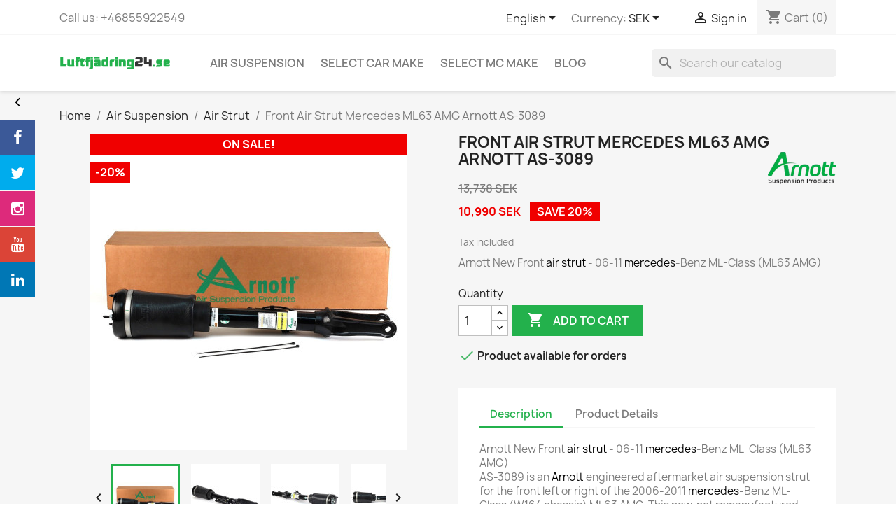

--- FILE ---
content_type: text/html; charset=utf-8
request_url: https://luftfjadring24.se/en/air-strut/mercedes-ml63-amg-arnott-as-3089
body_size: 29004
content:
<!doctype html>
<html lang="en-US">

  <head>
    
      
  <meta charset="utf-8">


  <meta http-equiv="x-ua-compatible" content="ie=edge">





  <title>✅ Front Air Strut Mercedes ML63 AMG Arnott AS-3089 ✴️ L24</title>

  
    
  
  <meta name="description" content="Purchase top-quality Front Air Strut Mercedes ML63 AMG Arnott AS-3089 exclusively ⏩ Luftfjädring24.se🔥Express delivery from our Stockholm warehouse.">
  <meta name="keywords" content="Air Suspension, Luftfjädring, Luftfjæring, Ilmajousitus, luftaffjedring, Air Spring, Luftbälg, Luftbelg, Ilmajousi, luftbælge, Valve Block , Ventilblock, Ventilblokk, Venttiililohko, Ventilblock, Fjäderben, Fjærbein, Ilmajoustintuki, Luftstiver| luft">
        <link rel="canonical" href="https://luftfjadring24.se/en/air-strut/mercedes-ml63-amg-arnott-as-3089">
    
          <link rel="alternate" href="https://luftfjadring24.se/en/air-strut/mercedes-ml63-amg-arnott-as-3089" hreflang="en-us">
          <link rel="alternate" href="https://luftfjadring24.se/sv/luftfjadring-fjaderben/mercedes-ml63-amg-arnott-as-3089" hreflang="sv-se">
          <link rel="alternate" href="https://luftfjadring24.se/no/fjaerbein/mercedes-ml63-amg-arnott-as-3089" hreflang="no-no">
          <link rel="alternate" href="https://luftfjadring24.se/fi/ilmajoustintuki/mercedes-ml63-amg-arnott-as-3089" hreflang="fi-fi">
          <link rel="alternate" href="https://luftfjadring24.se/da/luftstiver/mercedes-ml63-amg-arnott-as-3089" hreflang="da-dk">
      
  
  
    



  
  
  
  
  
  
  
    
  

  
    <meta  content="✅ Front Air Strut Mercedes ML63 AMG Arnott AS-3089 ✴️ L24" />
    <meta  content="Purchase top-quality Front Air Strut Mercedes ML63 AMG Arnott AS-3089 exclusively ⏩ Luftfjädring24.se🔥Express delivery from our Stockholm warehouse." />
    <meta  content="https://luftfjadring24.se/en/air-strut/mercedes-ml63-amg-arnott-as-3089" />
    <meta  content="Luftfjädring24.se ägs av Mr-Parts Sweden AB SE556909515001" />
        



  <meta name="viewport" content="width=device-width, initial-scale=1">



  <link rel="icon" type="image/vnd.microsoft.icon" href="https://luftfjadring24.se/img/favicon.ico?1710871667">
  <link rel="shortcut icon" type="image/x-icon" href="https://luftfjadring24.se/img/favicon.ico?1710871667">



    <link rel="stylesheet" href="/modules/ps_checkout/views/css/payments.css?version=7.5.0.7" type="text/css" media="all">
  <link rel="stylesheet" href="/modules/showgooglemybusinessreviews/views/css/google-places.css" type="text/css" media="all">
  <link rel="stylesheet" href="https://luftfjadring24.se/themes/classic/assets/cache/theme-5b3e99952.css" type="text/css" media="all">




  
  <script type="text/javascript" src="https://luftfjadring24.se/themes/classic/assets/cache/head-716f30951.js" ></script>


  <script type="text/javascript">
        var cacheDays = 1;
        var cutReviwes = "1";
        var googleMinRating = "5";
        var googlePlaceId = "ChIJNUjoFbx3X0YRPfQ3GhlT5M8";
        var pixel_fc = "https:\/\/luftfjadring24.se\/en\/module\/pspixel\/FrontAjaxPixel";
        var prestashop = {"cart":{"products":[],"totals":{"total":{"type":"total","label":"Total","amount":0,"value":"0\u00a0SEK"},"total_including_tax":{"type":"total","label":"Total (tax incl.)","amount":0,"value":"0\u00a0SEK"},"total_excluding_tax":{"type":"total","label":"Total (tax excl.)","amount":0,"value":"0\u00a0SEK"}},"subtotals":{"products":{"type":"products","label":"Subtotal","amount":0,"value":"0\u00a0SEK"},"discounts":null,"shipping":{"type":"shipping","label":"Shipping","amount":0,"value":""},"tax":{"type":"tax","label":"Included taxes","amount":0,"value":"0\u00a0SEK"}},"products_count":0,"summary_string":"0 items","vouchers":{"allowed":1,"added":[]},"discounts":[],"minimalPurchase":0,"minimalPurchaseRequired":""},"currency":{"id":3,"name":"SEK","iso_code":"SEK","iso_code_num":"752","sign":"SEK"},"customer":{"lastname":null,"firstname":null,"email":null,"birthday":null,"newsletter":null,"newsletter_date_add":null,"optin":null,"website":null,"company":null,"siret":null,"ape":null,"is_logged":false,"gender":{"type":null,"name":null},"addresses":[]},"language":{"name":"English (English)","iso_code":"en","locale":"en-US","language_code":"en-us","is_rtl":"0","date_format_lite":"m\/d\/Y","date_format_full":"m\/d\/Y H:i:s","id":1},"page":{"title":"","canonical":"https:\/\/luftfjadring24.se\/en\/air-strut\/mercedes-ml63-amg-arnott-as-3089","meta":{"title":"\u2705 Front Air Strut Mercedes ML63 AMG Arnott AS-3089 \u2734\ufe0f L24","description":"Purchase top-quality Front Air Strut Mercedes ML63 AMG Arnott AS-3089 exclusively \u23e9 Luftfj\u00e4dring24.se\ud83d\udd25Express delivery from our Stockholm warehouse.","keywords":"Air Suspension, Luftfj\u00e4dring, Luftfj\u00e6ring, Ilmajousitus, luftaffjedring, Air Spring, Luftb\u00e4lg, Luftbelg, Ilmajousi, luftb\u00e6lge, Valve Block , Ventilblock, Ventilblokk, Venttiililohko, Ventilblock, Fj\u00e4derben, Fj\u00e6rbein, Ilmajoustintuki, Luftstiver| luft","robots":"index"},"page_name":"product","body_classes":{"lang-en":true,"lang-rtl":false,"country-SE":true,"currency-SEK":true,"layout-full-width":true,"page-product":true,"tax-display-enabled":true,"product-id-923":true,"product-Front Air Strut Mercedes ML63 AMG Arnott AS-3089":true,"product-id-category-382":true,"product-id-manufacturer-1":true,"product-id-supplier-0":true,"product-on-sale":true,"product-available-for-order":true},"admin_notifications":[]},"shop":{"name":"Luftfj\u00e4dring24.se \u00e4gs av Mr-Parts Sweden AB SE556909515001","logo":"https:\/\/luftfjadring24.se\/img\/logo-1622232517.svg","stores_icon":"https:\/\/luftfjadring24.se\/img\/logo_stores.png","favicon":"https:\/\/luftfjadring24.se\/img\/favicon.ico"},"urls":{"base_url":"https:\/\/luftfjadring24.se\/","current_url":"https:\/\/luftfjadring24.se\/en\/air-strut\/mercedes-ml63-amg-arnott-as-3089","shop_domain_url":"https:\/\/luftfjadring24.se","img_ps_url":"https:\/\/luftfjadring24.se\/img\/","img_cat_url":"https:\/\/luftfjadring24.se\/img\/c\/","img_lang_url":"https:\/\/luftfjadring24.se\/img\/l\/","img_prod_url":"https:\/\/luftfjadring24.se\/img\/p\/","img_manu_url":"https:\/\/luftfjadring24.se\/img\/m\/","img_sup_url":"https:\/\/luftfjadring24.se\/img\/su\/","img_ship_url":"https:\/\/luftfjadring24.se\/img\/s\/","img_store_url":"https:\/\/luftfjadring24.se\/img\/st\/","img_col_url":"https:\/\/luftfjadring24.se\/img\/co\/","img_url":"https:\/\/luftfjadring24.se\/themes\/classic\/assets\/img\/","css_url":"https:\/\/luftfjadring24.se\/themes\/classic\/assets\/css\/","js_url":"https:\/\/luftfjadring24.se\/themes\/classic\/assets\/js\/","pic_url":"https:\/\/luftfjadring24.se\/upload\/","pages":{"address":"https:\/\/luftfjadring24.se\/en\/address","addresses":"https:\/\/luftfjadring24.se\/en\/addresses","authentication":"https:\/\/luftfjadring24.se\/en\/login","cart":"https:\/\/luftfjadring24.se\/en\/cart","category":"https:\/\/luftfjadring24.se\/en\/index.php?controller=category","cms":"https:\/\/luftfjadring24.se\/en\/index.php?controller=cms","contact":"https:\/\/luftfjadring24.se\/en\/contact-us","discount":"https:\/\/luftfjadring24.se\/en\/discount","guest_tracking":"https:\/\/luftfjadring24.se\/en\/guest-tracking","history":"https:\/\/luftfjadring24.se\/en\/order-history","identity":"https:\/\/luftfjadring24.se\/en\/identity","index":"https:\/\/luftfjadring24.se\/en\/","my_account":"https:\/\/luftfjadring24.se\/en\/my-account","order_confirmation":"https:\/\/luftfjadring24.se\/en\/order-confirmation","order_detail":"https:\/\/luftfjadring24.se\/en\/index.php?controller=order-detail","order_follow":"https:\/\/luftfjadring24.se\/en\/order-follow","order":"https:\/\/luftfjadring24.se\/en\/order","order_return":"https:\/\/luftfjadring24.se\/en\/index.php?controller=order-return","order_slip":"https:\/\/luftfjadring24.se\/en\/credit-slip","pagenotfound":"https:\/\/luftfjadring24.se\/en\/page-not-found","password":"https:\/\/luftfjadring24.se\/en\/password-recovery","pdf_invoice":"https:\/\/luftfjadring24.se\/en\/index.php?controller=pdf-invoice","pdf_order_return":"https:\/\/luftfjadring24.se\/en\/index.php?controller=pdf-order-return","pdf_order_slip":"https:\/\/luftfjadring24.se\/en\/index.php?controller=pdf-order-slip","prices_drop":"https:\/\/luftfjadring24.se\/en\/prices-drop","product":"https:\/\/luftfjadring24.se\/en\/index.php?controller=product","search":"https:\/\/luftfjadring24.se\/en\/search","sitemap":"https:\/\/luftfjadring24.se\/en\/sitemap","stores":"https:\/\/luftfjadring24.se\/en\/index.php?controller=stores","supplier":"https:\/\/luftfjadring24.se\/en\/supplier","register":"https:\/\/luftfjadring24.se\/en\/login?create_account=1","order_login":"https:\/\/luftfjadring24.se\/en\/order?login=1"},"alternative_langs":{"en-us":"https:\/\/luftfjadring24.se\/en\/air-strut\/mercedes-ml63-amg-arnott-as-3089","sv-se":"https:\/\/luftfjadring24.se\/sv\/luftfjadring-fjaderben\/mercedes-ml63-amg-arnott-as-3089","no-no":"https:\/\/luftfjadring24.se\/no\/fjaerbein\/mercedes-ml63-amg-arnott-as-3089","fi-fi":"https:\/\/luftfjadring24.se\/fi\/ilmajoustintuki\/mercedes-ml63-amg-arnott-as-3089","da-dk":"https:\/\/luftfjadring24.se\/da\/luftstiver\/mercedes-ml63-amg-arnott-as-3089"},"theme_assets":"\/themes\/classic\/assets\/","actions":{"logout":"https:\/\/luftfjadring24.se\/en\/?mylogout="},"no_picture_image":{"bySize":{"small_default":{"url":"https:\/\/luftfjadring24.se\/img\/p\/en-default-small_default.jpg","width":98,"height":98},"cart_default":{"url":"https:\/\/luftfjadring24.se\/img\/p\/en-default-cart_default.jpg","width":125,"height":125},"home_default":{"url":"https:\/\/luftfjadring24.se\/img\/p\/en-default-home_default.jpg","width":250,"height":250},"medium_default":{"url":"https:\/\/luftfjadring24.se\/img\/p\/en-default-medium_default.jpg","width":452,"height":452},"large_default":{"url":"https:\/\/luftfjadring24.se\/img\/p\/en-default-large_default.jpg","width":800,"height":800}},"small":{"url":"https:\/\/luftfjadring24.se\/img\/p\/en-default-small_default.jpg","width":98,"height":98},"medium":{"url":"https:\/\/luftfjadring24.se\/img\/p\/en-default-home_default.jpg","width":250,"height":250},"large":{"url":"https:\/\/luftfjadring24.se\/img\/p\/en-default-large_default.jpg","width":800,"height":800},"legend":""}},"configuration":{"display_taxes_label":true,"display_prices_tax_incl":true,"is_catalog":false,"show_prices":true,"opt_in":{"partner":false},"quantity_discount":{"type":"discount","label":"Unit discount"},"voucher_enabled":1,"return_enabled":0},"field_required":[],"breadcrumb":{"links":[{"title":"Home","url":"https:\/\/luftfjadring24.se\/en\/"},{"title":"Air Suspension","url":"https:\/\/luftfjadring24.se\/en\/specialist-for-air-suspension"},{"title":"Air Strut","url":"https:\/\/luftfjadring24.se\/en\/air-strut"},{"title":"Front Air Strut Mercedes ML63 AMG Arnott AS-3089","url":"https:\/\/luftfjadring24.se\/en\/air-strut\/mercedes-ml63-amg-arnott-as-3089"}],"count":4},"link":{"protocol_link":"https:\/\/","protocol_content":"https:\/\/"},"time":1768816346,"static_token":"3379a322fb94637fbc6f9548ca8c2df0","token":"9a1f77f88b594143bf93330cd8827fb3","debug":false};
        var prestashopFacebookAjaxController = "https:\/\/luftfjadring24.se\/en\/module\/ps_facebook\/Ajax";
        var ps_checkoutApplePayUrl = "https:\/\/luftfjadring24.se\/en\/module\/ps_checkout\/applepay?token=3379a322fb94637fbc6f9548ca8c2df0";
        var ps_checkoutAutoRenderDisabled = false;
        var ps_checkoutCancelUrl = "https:\/\/luftfjadring24.se\/en\/module\/ps_checkout\/cancel?token=3379a322fb94637fbc6f9548ca8c2df0";
        var ps_checkoutCardBrands = ["MASTERCARD","VISA","AMEX"];
        var ps_checkoutCardFundingSourceImg = "\/modules\/ps_checkout\/views\/img\/payment-cards.png";
        var ps_checkoutCardLogos = {"AMEX":"\/modules\/ps_checkout\/views\/img\/amex.svg","CB_NATIONALE":"\/modules\/ps_checkout\/views\/img\/cb.svg","DINERS":"\/modules\/ps_checkout\/views\/img\/diners.svg","DISCOVER":"\/modules\/ps_checkout\/views\/img\/discover.svg","JCB":"\/modules\/ps_checkout\/views\/img\/jcb.svg","MAESTRO":"\/modules\/ps_checkout\/views\/img\/maestro.svg","MASTERCARD":"\/modules\/ps_checkout\/views\/img\/mastercard.svg","UNIONPAY":"\/modules\/ps_checkout\/views\/img\/unionpay.svg","VISA":"\/modules\/ps_checkout\/views\/img\/visa.svg"};
        var ps_checkoutCartProductCount = 0;
        var ps_checkoutCheckUrl = "https:\/\/luftfjadring24.se\/en\/module\/ps_checkout\/check?token=3379a322fb94637fbc6f9548ca8c2df0";
        var ps_checkoutCheckoutTranslations = {"checkout.go.back.label":"Checkout","checkout.go.back.link.title":"Go back to the Checkout","checkout.card.payment":"Card payment","checkout.page.heading":"Order summary","checkout.cart.empty":"Your shopping cart is empty.","checkout.page.subheading.card":"Card","checkout.page.subheading.paypal":"PayPal","checkout.payment.by.card":"You have chosen to pay by Card.","checkout.payment.by.paypal":"You have chosen to pay by PayPal.","checkout.order.summary":"Here is a short summary of your order:","checkout.order.amount.total":"The total amount of your order comes to","checkout.order.included.tax":"(tax incl.)","checkout.order.confirm.label":"Please confirm your order by clicking \\&quot;I confirm my order\\&quot;.","checkout.payment.token.delete.modal.header":"Delete this payment method?","checkout.payment.token.delete.modal.content":"The following payment method will be deleted from your account:","checkout.payment.token.delete.modal.confirm-button":"Delete payment method","checkout.payment.loader.processing-request":"Please wait, we are processing your request","checkout.payment.others.link.label":"Other payment methods","checkout.payment.others.confirm.button.label":"I confirm my order","checkout.form.error.label":"There was an error during the payment. Please try again or contact the support.","loader-component.label.header":"Thanks for your purchase!","loader-component.label.body":"Please wait, we are processing your payment","loader-component.label.body.longer":"This is taking longer than expected. Please wait...","payment-method-logos.title":"100% secure payments","express-button.cart.separator":"or","express-button.checkout.express-checkout":"Express Checkout","ok":"Ok","cancel":"Cancel","paypal.hosted-fields.label.card-name":"Card holder name","paypal.hosted-fields.placeholder.card-name":"Card holder name","paypal.hosted-fields.label.card-number":"Card number","paypal.hosted-fields.placeholder.card-number":"Card number","paypal.hosted-fields.label.expiration-date":"Expiry date","paypal.hosted-fields.placeholder.expiration-date":"MM\/YY","paypal.hosted-fields.label.cvv":"CVC","paypal.hosted-fields.placeholder.cvv":"XXX","error.paypal-sdk":"No PayPal Javascript SDK Instance","error.google-pay-sdk":"No Google Pay Javascript SDK Instance","error.apple-pay-sdk":"No Apple Pay Javascript SDK Instance","error.google-pay.transaction-info":"An error occurred fetching Google Pay transaction info","error.apple-pay.payment-request":"An error occurred fetching Apple Pay payment request","error.paypal-sdk.contingency.cancel":"Card holder authentication canceled, please choose another payment method or try again.","error.paypal-sdk.contingency.error":"An error occurred on card holder authentication, please choose another payment method or try again.","error.paypal-sdk.contingency.failure":"Card holder authentication failed, please choose another payment method or try again.","error.paypal-sdk.contingency.unknown":"Card holder authentication cannot be checked, please choose another payment method or try again.","APPLE_PAY_MERCHANT_SESSION_VALIDATION_ERROR":"We\u2019re unable to process your Apple Pay payment at the moment. This could be due to an issue verifying the payment setup for this website. Please try again later or choose a different payment method.","APPROVE_APPLE_PAY_VALIDATION_ERROR":"We encountered an issue while processing your Apple Pay payment. Please verify your order details and try again, or use a different payment method."};
        var ps_checkoutCheckoutUrl = "https:\/\/luftfjadring24.se\/en\/order";
        var ps_checkoutConfirmUrl = "https:\/\/luftfjadring24.se\/en\/order-confirmation";
        var ps_checkoutCreateUrl = "https:\/\/luftfjadring24.se\/en\/module\/ps_checkout\/create?token=3379a322fb94637fbc6f9548ca8c2df0";
        var ps_checkoutCustomMarks = [];
        var ps_checkoutExpressCheckoutCartEnabled = false;
        var ps_checkoutExpressCheckoutOrderEnabled = false;
        var ps_checkoutExpressCheckoutProductEnabled = false;
        var ps_checkoutExpressCheckoutSelected = false;
        var ps_checkoutExpressCheckoutUrl = "https:\/\/luftfjadring24.se\/en\/module\/ps_checkout\/ExpressCheckout?token=3379a322fb94637fbc6f9548ca8c2df0";
        var ps_checkoutFundingSource = "paypal";
        var ps_checkoutFundingSourcesSorted = ["card","paypal"];
        var ps_checkoutGooglePayUrl = "https:\/\/luftfjadring24.se\/en\/module\/ps_checkout\/googlepay?token=3379a322fb94637fbc6f9548ca8c2df0";
        var ps_checkoutHostedFieldsContingencies = "SCA_WHEN_REQUIRED";
        var ps_checkoutHostedFieldsEnabled = true;
        var ps_checkoutIconsPath = "\/modules\/ps_checkout\/views\/img\/icons\/";
        var ps_checkoutLoaderImage = "\/modules\/ps_checkout\/views\/img\/loader.svg";
        var ps_checkoutPartnerAttributionId = "PrestaShop_Cart_PSXO_PSDownload";
        var ps_checkoutPayLaterCartPageButtonEnabled = false;
        var ps_checkoutPayLaterCategoryPageBannerEnabled = false;
        var ps_checkoutPayLaterHomePageBannerEnabled = false;
        var ps_checkoutPayLaterOrderPageBannerEnabled = false;
        var ps_checkoutPayLaterOrderPageButtonEnabled = false;
        var ps_checkoutPayLaterOrderPageMessageEnabled = false;
        var ps_checkoutPayLaterProductPageBannerEnabled = false;
        var ps_checkoutPayLaterProductPageButtonEnabled = false;
        var ps_checkoutPayLaterProductPageMessageEnabled = false;
        var ps_checkoutPayPalButtonConfiguration = {"color":"silver","shape":"rect","label":"paypal"};
        var ps_checkoutPayPalEnvironment = "LIVE";
        var ps_checkoutPayPalOrderId = "";
        var ps_checkoutPayPalSdkConfig = {"clientId":"AXjYFXWyb4xJCErTUDiFkzL0Ulnn-bMm4fal4G-1nQXQ1ZQxp06fOuE7naKUXGkq2TZpYSiI9xXbs4eo","merchantId":"7PZYU2AEP8FKA","currency":"SEK","intent":"capture","commit":"false","vault":"false","integrationDate":"2024-04-01","dataPartnerAttributionId":"PrestaShop_Cart_PSXO_PSDownload","dataCspNonce":"","dataEnable3ds":"true","disableFunding":"bancontact,eps,ideal,mybank,p24,paylater,blik","components":"marks,funding-eligibility"};
        var ps_checkoutPayWithTranslations = {"card":"Pay by Card - 100% secure payments","paypal":"Pay with a PayPal account"};
        var ps_checkoutPaymentMethodLogosTitleImg = "\/modules\/ps_checkout\/views\/img\/icons\/lock_checkout.svg";
        var ps_checkoutPaymentUrl = "https:\/\/luftfjadring24.se\/en\/module\/ps_checkout\/payment?token=3379a322fb94637fbc6f9548ca8c2df0";
        var ps_checkoutRenderPaymentMethodLogos = true;
        var ps_checkoutValidateUrl = "https:\/\/luftfjadring24.se\/en\/module\/ps_checkout\/validate?token=3379a322fb94637fbc6f9548ca8c2df0";
        var ps_checkoutVaultUrl = "https:\/\/luftfjadring24.se\/en\/module\/ps_checkout\/vault?token=3379a322fb94637fbc6f9548ca8c2df0";
        var ps_checkoutVersion = "7.5.0.7";
        var renderOption = false;
        var secure_key = "bfc8716f64abfdc9195c07b1cde9cb49";
      </script>



  
<script type="text/javascript" data-keepinline="true">
	// instantiate object
			var oGsr = {};
		var bt_msgs = {"delay":"You have not filled out a numeric for delay option","fbId":"You have not filled out a numeric for Facebook App ID option","fbsecret":"You have not filled out Facebook App Secret option","reviewDate":"You have not filled out the review's date","title":"You have not filled out the title","comment":"You have not filled out the comment","report":"You have not filled out the report comment","rating":"You have not selected the rating for the review","checkreview":"You have not selected one review","email":"You have not filled out your email","status":"You didn't select any status","vouchercode":"You have not filled out the voucher code","voucheramount":"You have left 0 as value for voucher's value","voucherminimum":"Minimum amount is not a numeric","vouchermaximum":"Maximum quantity is not a numeric","vouchervalidity":"You have left 0 as value for voucher's validity","reviewModerationTxt":{"1":"You have not filled out your legal text for using a moderation with language English (English). Click on the language drop-down list in order to fill out the correct language field(s).","3":"You have not filled out your legal text for using a moderation with language Svenska (Swedish). Click on the language drop-down list in order to fill out the correct language field(s).","4":"You have not filled out your legal text for using a moderation with language Bokm\u00e5l (Norwegian). Click on the language drop-down list in order to fill out the correct language field(s).","5":"You have not filled out your legal text for using a moderation with language Suomi (Finnish). Click on the language drop-down list in order to fill out the correct language field(s).","6":"You have not filled out your legal text for using a moderation with language Dansk (Danish). Click on the language drop-down list in order to fill out the correct language field(s)."},"reviewModifyTxt":{"1":"You have not filled out your legal text for using a review modification tool with language English (English). Click on the language drop-down list in order to fill out the correct language field(s).","3":"You have not filled out your legal text for using a review modification tool with language Svenska (Swedish). Click on the language drop-down list in order to fill out the correct language field(s).","4":"You have not filled out your legal text for using a review modification tool with language Bokm\u00e5l (Norwegian). Click on the language drop-down list in order to fill out the correct language field(s).","5":"You have not filled out your legal text for using a review modification tool with language Suomi (Finnish). Click on the language drop-down list in order to fill out the correct language field(s).","6":"You have not filled out your legal text for using a review modification tool with language Dansk (Danish). Click on the language drop-down list in order to fill out the correct language field(s)."},"emailTitle":{"1":"You have not filled out your title or text with language English (English). Click on the language drop-down list in order to fill out the correct language field(s).","3":"You have not filled out your title or text with language Svenska (Swedish). Click on the language drop-down list in order to fill out the correct language field(s).","4":"You have not filled out your title or text with language Bokm\u00e5l (Norwegian). Click on the language drop-down list in order to fill out the correct language field(s).","5":"You have not filled out your title or text with language Suomi (Finnish). Click on the language drop-down list in order to fill out the correct language field(s).","6":"You have not filled out your title or text with language Dansk (Danish). Click on the language drop-down list in order to fill out the correct language field(s)."},"emaillCategory":{"1":"You have not filled out your category label with language English (English). Click on the language drop-down list in order to fill out the correct language field(s).","3":"You have not filled out your category label with language Svenska (Swedish). Click on the language drop-down list in order to fill out the correct language field(s).","4":"You have not filled out your category label with language Bokm\u00e5l (Norwegian). Click on the language drop-down list in order to fill out the correct language field(s).","5":"You have not filled out your category label with language Suomi (Finnish). Click on the language drop-down list in order to fill out the correct language field(s).","6":"You have not filled out your category label with language Dansk (Danish). Click on the language drop-down list in order to fill out the correct language field(s)."},"emaillProduct":{"1":"You have not filled out your product label with language English (English). Click on the language drop-down list in order to fill out the correct language field(s).","3":"You have not filled out your product label with language Svenska (Swedish). Click on the language drop-down list in order to fill out the correct language field(s).","4":"You have not filled out your product label with language Bokm\u00e5l (Norwegian). Click on the language drop-down list in order to fill out the correct language field(s).","5":"You have not filled out your product label with language Suomi (Finnish). Click on the language drop-down list in order to fill out the correct language field(s).","6":"You have not filled out your product label with language Dansk (Danish). Click on the language drop-down list in order to fill out the correct language field(s)."},"emaillSentence":{"1":"You have not filled out your custom body sentence with language English (English). Click on the language drop-down list in order to fill out the correct language field(s).","3":"You have not filled out your custom body sentence with language Svenska (Swedish). Click on the language drop-down list in order to fill out the correct language field(s).","4":"You have not filled out your custom body sentence with language Bokm\u00e5l (Norwegian). Click on the language drop-down list in order to fill out the correct language field(s).","5":"You have not filled out your custom body sentence with language Suomi (Finnish). Click on the language drop-down list in order to fill out the correct language field(s).","6":"You have not filled out your custom body sentence with language Dansk (Danish). Click on the language drop-down list in order to fill out the correct language field(s)."}};
		var bt_sImgUrl = '/modules/gsnippetsreviews/views/img/';
		var bt_sWebService = '/modules/gsnippetsreviews/ws-gsnippetsreviews.php';
		var sGsrModuleName = 'gsr';
		var bt_aFancyReviewForm = {};
		var bt_aFancyReviewTabForm = {};
		var bt_oScrollTo = {};
		bt_oScrollTo.execute = false;
		var bt_oUseSocialButton = {};
		var bt_oActivateReviewTab = {};
		bt_oActivateReviewTab.run = false;
		var bt_oDeactivateReviewTab = {};
		bt_oDeactivateReviewTab.run = false;
		var bt_aReviewReport = new Array();
		var bt_oCallback = {};
		bt_oCallback.run = false;
		var bt_aStarsRating = new Array();
		var bt_oBxSlider = {};
		bt_oBxSlider.run = false;
							
				
									</script>	<script async type="text/javascript">
    var sc_project="11972350"
    var sc_invisible=0;
    var sc_security="4c492617";
    var scJsHost = (("https:" == document.location.protocol) ?
    "https://secure." : "http://www.");
    document.write("<sc"+"ript type='text/javascript' async src='" +
    scJsHost+
    "statcounter.com/counter/counter.js'></"+"script>");
    </script>
    <noscript><div class="statcounter"><a title="Web Analytics
    Made Easy - StatCounter" href="http://statcounter.com/"
    target="_blank"><img class="statcounter"
    src="//c.statcounter.com/11748693/0/868b86fb/0/" alt="Web
    Analytics Made Easy - StatCounter"></a></div></noscript>
<style>
 .statcounter {
	 display:none;
	}
</style>
<!--Modules BA EU Cookie Law-->
<style type="text/css">
	
	#ba_eu_cookie_law{
		background:#5CB85C;
		border-bottom-color:#FFFFFF !important;
		border-bottom-style:solid;
	}
	#ba_eu_cookie_law .ba_eu_cookie_law_text{
		color:#FFFFFF;
	}
	#ba_eu_cookie_accept{
		color:#FFFFFF;
		background:#696969;	}
	#ba_eu_cookie_more_info{
		color:#FFFFFF;
			}
	#ba_eu_cookie_accept:hover{
		color:#CCCCCC;
	}
	#ba_eu_cookie_more_info:hover{
		color:#CCCCCC;
	}
	</style>
<script language="javascript" type="text/javascript">
	window.onload = function(){
		if(2 == 3 && getCookie('ba_eu_cookie_law') == 1){
			jQuery(".ba_popup_cookie").hide();
			jQuery(".ba_popup_cookie").css("width","0");
			jQuery(".ba_popup_cookie").css("height","0");
		}
		if(getCookie('ba_eu_cookie_law') != 1){
			if(1 == 1 && 2==1){
				jQuery("#ba_eu_cookie_law").slideDown();
			}else if(1 == 1 && 2==2){
				jQuery("#ba_eu_cookie_law").slideDown();
			}else{
				jQuery("#ba_eu_cookie_law").show();
			}
		}
		jQuery("#ba_eu_cookie_accept").click(function(){
			if(1==1){
				jQuery("#ba_eu_cookie_law").hide();
			}else if(1==2){
				window.close();
				window.open('index.php');
			}else if(N=="Y"){
				window.open('index.php');
			}
			jQuery(".ba_popup_cookie").hide();
			setCookie("ba_eu_cookie_law", "1", 365);
		});
		if("Y"=="Y" && 2 <=2){
			setTimeout(function(){
				if(2==1){
					jQuery("#ba_eu_cookie_law").slideUp();
					
				}else{
					jQuery("#ba_eu_cookie_law").hide();
					
				}
			}, 5000);
		}
		
		$(document).ready(function(){
			if($(window).scrollTop()==0 && 2 <=2){
				jQuery(window).scroll(function() {
					if("N"=="Y"){
						// console.log($(window).scrollTop());
						if(2==1){
							// alert('a');
							jQuery("#ba_eu_cookie_law").slideUp();
							
						}else{
							jQuery("#ba_eu_cookie_law").hide();
							
						}
					}
				});
			}
		});
		
		if("Y"=="Y"){
			jQuery("#ba_eu_cookie_law").css("border-width","3px");
			
		}
		if(2==3){
			jQuery(".ba_popup_cookie").show();
			jQuery("#ba_eu_cookie_law .fa-times-circle-o").show();
			var widthBody = jQuery(window).width();
			var heightBody = jQuery(window).height();
			jQuery('#ba_eu_cookie_law').css({ 'width':'80%','overflow':'inherit'});
			var widthPopupCookie = jQuery('#ba_eu_cookie_law').width();
			var heightPopupCookie = jQuery('#ba_eu_cookie_law').height();
			var MarginLeft = ((widthBody - widthPopupCookie)/2);
			var MarginTop = ((heightBody - heightPopupCookie)/2);
			jQuery('#ba_eu_cookie_law').css({ "top":(MarginTop-40)+"px","left":MarginLeft+"px" });
		}
		jQuery('.ba_popup_cookie').click(function(){
			jQuery(this).hide();
			jQuery("#ba_eu_cookie_law").hide();
		});
		jQuery("#ba_eu_cookie_law .fa-times-circle-o").click(function(){
			jQuery(this).hide();
			jQuery('.ba_popup_cookie').hide();
			jQuery("#ba_eu_cookie_law").hide();
		});
		function setCookie(cname, cvalue, exdays) {
			var d = new Date();
			d.setTime(d.getTime() + (exdays*24*60*60*1000));
			var expires = "expires="+d.toUTCString();
			document.cookie = cname + "=" + cvalue + "; " + expires;
		}
		function getCookie(cname) {
			var name = cname + "=";
			var ca = document.cookie.split(';');
			for(var i=0; i<ca.length; i++) {
				var c = ca[i];
				while (c.charAt(0)==' ') c = c.substring(1);
				if (c.indexOf(name) == 0) return c.substring(name.length,c.length);
			}
			return "";
		}
	}
</script>
<div id="ba_eu_cookie_law" class="show_in_footer">
	<div class="ba_eu_cookie_law_button">
		<div class="ba_eu_cookie_law_text" style="display:block;line-height:25px;">
			According to the EU cookie law, you must accept the use all the features of our websites 		</div>
		<span class="ba_eu_cookie_law_text" style="line-height:17px;">
			<a href="javascript:void(0)" name="acceptSubmit" id="ba_eu_cookie_accept" class="btn btn-default">I Accept</a>
			<a href="https://luftfjadring24.se/sv/integritetspolicy" target="_blank" name="moreInfoSubmit" id="ba_eu_cookie_more_info" class="">More Information</a>
		</span>
		
	</div>
	<i class="fa fa-times-circle-o icon-remove-circle"></i>
</div>
<div class="ba_popup_cookie"></div>
    
 <!-- Automatic Open Graph and Twitter Cards Tags on All Pages  -->

<meta  content="product"/>
<meta  content="https://luftfjadring24.se/en/air-strut/mercedes-ml63-amg-arnott-as-3089"/>
<meta  content="✅ Front Air Strut Mercedes ML63 AMG Arnott AS-3089 ✴️ L24"/>
<meta  content="Luftfjädring24.se ägs av Mr-Parts Sweden AB SE556909515001"/>
<meta  content="Purchase top-quality Front Air Strut Mercedes ML63 AMG Arnott AS-3089 exclusively ⏩ Luftfjädring24.se🔥Express delivery from our Stockholm warehouse."/>
<meta  content="https://luftfjadring24.se/4255-large_default/mercedes-ml63-amg-arnott-as-3089.jpg"/>
<meta  content="✅ Front Air Strut Mercedes ML63 AMG Arnott AS-3089 ✴️ L24"/>
<meta  content="https://luftfjadring24.se/4255-large_default/mercedes-ml63-amg-arnott-as-3089.jpg"/>
<meta  content="https://luftfjadring24.se/4255-large_default/mercedes-ml63-amg-arnott-as-3089.jpg"/>
<meta  content="648655259766936"/>
<meta  content="sv-se"/>

<meta property="twitter:card" content="summary"/>
<meta property="twitter:site" content="Luftfjädring24.se ägs av Mr-Parts Sweden AB SE556909515001"/>
<meta property="twitter:creator" content="@fouratig"/>
<meta property="twitter:title" content="✅ Front Air Strut Mercedes ML63 AMG Arnott AS-3089 ✴️ L24"/>
<meta property="twitter:description" content="Purchase top-quality Front Air Strut Mercedes ML63 AMG Arnott AS-3089 exclusively ⏩ Luftfjädring24.se🔥Express delivery from our Stockholm warehouse."/>
<meta property="twitter:image" content="https://luftfjadring24.se/4255-large_default/mercedes-ml63-amg-arnott-as-3089.jpg"/>
<meta property="twitter:image:src" content="https://luftfjadring24.se/4255-large_default/mercedes-ml63-amg-arnott-as-3089.jpg"/>
<meta property="twitter:image:alt" content="✅ Front Air Strut Mercedes ML63 AMG Arnott AS-3089 ✴️ L24"/>
<meta property="twitter:domain" content="https://luftfjadring24.se/"/>

<script type="text/javascript">var SdsJsOnLoadActions = [];window.onload=function(){ $.each(SdsJsOnLoadActions, function(k, func){ func.call(); }); };</script><script type="text/javascript">document.addEventListener("DOMContentLoaded", function(event) {
					jQuery(".ult_modal-body iframe").each(function(index, element) {
						var w = jQuery(this).attr("width");
						var h = jQuery(this).attr("height");
						var st = '<style type="text/css" id="modal-css">';
							st += "#"+jQuery(this).closest(".ult-overlay").attr("id")+" iframe{width:"+w+"px !important;height:"+h+"px !important;}";
							st += ".fluid-width-video-wrapper{padding: 0 !important;}";
							st += "</style>";
						jQuery("head").append(st);
					}); 
                                    });</script>
<meta name="google-site-verification" content="00j4WGyMaV4zRaSWv65ZyNszzLPnP2GDYxFHgkqeh5Q" /><!-- Global site tag (gtag.js) - Google Ads: 1033813865 -->
<script async src="https://www.googletagmanager.com/gtag/js?id=AW-1033813865"></script>
<script>
  window.dataLayer = window.dataLayer || [];
  function gtag(){dataLayer.push(arguments);}
  gtag('js', new Date());

  gtag('config', 'AW-1033813865');
</script>


<link rel='stylesheet prefetch' href='https://luftfjadring24.se/modules/sfkseoschema/views/css/sfkcss.css'>




    
 <!-- Automatic Open Graph and Twitter Cards Tags on All Pages  -->

<meta property="og:type" content="product"/>
<meta property="og:url" content="https://luftfjadring24.se/en/air-strut/mercedes-ml63-amg-arnott-as-3089"/>
<meta property="og:title" content="✅ Front Air Strut Mercedes ML63 AMG Arnott AS-3089 ✴️ L24"/>
<meta property="og:site_name" content="Luftfjädring24.se ägs av Mr-Parts Sweden AB SE556909515001"/>
<meta property="og:description" content="Purchase top-quality Front Air Strut Mercedes ML63 AMG Arnott AS-3089 exclusively ⏩ Luftfjädring24.se🔥Express delivery from our Stockholm warehouse."/>
<meta property="og:image" content="https://luftfjadring24.se/4255-large_default/mercedes-ml63-amg-arnott-as-3089.jpg"/>
<meta property="og:image:src" content="https://luftfjadring24.se/4255-large_default/mercedes-ml63-amg-arnott-as-3089.jpg"/>
<meta property="og:image:secure_url" content="https://luftfjadring24.se/4255-large_default/mercedes-ml63-amg-arnott-as-3089.jpg"/>
<meta property="og:image:alt" content="✅ Front Air Strut Mercedes ML63 AMG Arnott AS-3089 ✴️ L24"/>
<meta property="fb:app_id" content="648655259766936"/>
<meta property="og:locale" content="sv-se"/>

<meta property="twitter:card" content="summary"/>
<meta property="twitter:site" content="Luftfjädring24.se ägs av Mr-Parts Sweden AB SE556909515001"/>
<meta property="twitter:creator" content="@fouratig"/>
<meta property="twitter:title" content="✅ Front Air Strut Mercedes ML63 AMG Arnott AS-3089 ✴️ L24"/>
<meta property="twitter:description" content="Purchase top-quality Front Air Strut Mercedes ML63 AMG Arnott AS-3089 exclusively ⏩ Luftfjädring24.se🔥Express delivery from our Stockholm warehouse."/>
<meta property="twitter:image" content="https://luftfjadring24.se/4255-large_default/mercedes-ml63-amg-arnott-as-3089.jpg"/>
<meta property="twitter:image:src" content="https://luftfjadring24.se/4255-large_default/mercedes-ml63-amg-arnott-as-3089.jpg"/>
<meta property="twitter:image:alt" content="✅ Front Air Strut Mercedes ML63 AMG Arnott AS-3089 ✴️ L24"/>
<meta property="twitter:domain" content="https://luftfjadring24.se/"/>

<!-- JSON-LD markup generated for product image -->
<script type="application/ld+json" data-keepinline="true" data-nocompress="true">
{
    "@context":"http://schema.org/",
    "@type":"ImageObject",
    "@id":"https://luftfjadring24.se/en/air-strut/mercedes-ml63-amg-arnott-as-3089",
    "name":"✅ Front Air Strut Mercedes ML63 AMG Arnott AS-3089 ✴️ L24",
    "image": {
        "@type": "ImageObject",
        "url": "https://luftfjadring24.se/4255-large_default/mercedes-ml63-amg-arnott-as-3089.jpg"
      },
    "thumbnail":"https://luftfjadring24.se/4255-large_default/mercedes-ml63-amg-arnott-as-3089.jpg",
    "representativeOfPage":true,
    "contentUrl":"https://luftfjadring24.se/4255-large_default/mercedes-ml63-amg-arnott-as-3089.jpg",
    "caption":"✅ Front Air Strut Mercedes ML63 AMG Arnott AS-3089 ✴️ L24"
}
</script>


<!-- JSON-LD markup generated by Google Structured Data Markup Helper. From DB -->
<script type="application/ld+json" data-keepinline="true" data-nocompress="true">
{
  "@context" : "https://schema.org",
  "@type" : "Product",
  "@id": "https://luftfjadring24.se/en/air-strut/mercedes-ml63-amg-arnott-as-3089",
  "productID":"923",
  "name" : "✅ Front Air Strut Mercedes ML63 AMG Arnott AS-3089 ✴️ L24",
  "image": {
        "@type": "ImageObject",
        "url": "https://luftfjadring24.se/4255-home_default/mercedes-ml63-amg-arnott-as-3089.jpg"
      },
  "description" : "Purchase top-quality Front Air Strut Mercedes ML63 AMG Arnott AS-3089 exclusively ⏩ Luftfjädring24.se🔥Express delivery from our Stockholm warehouse.",
  "category" : "Air Strut",
  "sku" : "AS-3089",
  "mpn" : "AS-3089",
  
    "gtin13" : "0815710016919",
   
  
    "brand": {
    "@type": "Brand",
    "name": "ARNOTT"
  },
    
    "manufacturer": {
    "@type": "Organization",
    "name": "ARNOTT"
  },
   
  
  "url" : "https://luftfjadring24.se/en/air-strut/mercedes-ml63-amg-arnott-as-3089",
  "mainEntityOfPage": {
	"@type": "WebPage",
        "@id": "https://luftfjadring24.se/en/air-strut/mercedes-ml63-amg-arnott-as-3089"
    },
              
    "offers": {
    "@type": "Offer",
    "@id": "https://luftfjadring24.se/",
    
    "priceSpecification":{
        "@type":"PriceSpecification",
        "price":"10990",
        "priceCurrency":"SEK",
        "valueAddedTaxIncluded":true
    },
            
    "availability": "https://schema.org/OutOfStock",


    "itemCondition":"http://schema.org/NewCondition",
    
    "priceValidUntil": "2050-12-31",
    "url": "https://luftfjadring24.se/en/air-strut/mercedes-ml63-amg-arnott-as-3089",
    "seller": {
        "@type": "Organization",
        "@id":"https://luftfjadring24.se/",
        "name": "Luftfjädring24.se ägs av Mr-Parts Sweden AB SE556909515001"
      },
           

     "additionalProperty" :  [],
              
    "shippingDetails": {
        "@type": "OfferShippingDetails",
        "shippingRate": {
          "@type": "MonetaryAmount",
          "value": "3",
          "currency": "SEK"
        },
        "shippingOrigin": {
           "@type": "https://schema.org/DefinedRegion",
           "addressCountry": "SE"
         },
        "shippingDestination": {
          "@type": "DefinedRegion",
          "addressCountry": "SE"
        },
        "weight": {
            "@type": "QuantitativeValue",
            "value": "0.000000",
            "unitCode": "kg"
            },
        
        "deliveryTime": {
          "@type": "ShippingDeliveryTime",
          "handlingTime": {
            "@type": "QuantitativeValue",
            "minValue": "1",
            "maxValue": "4",
            "unitCode": "DAY"
          },
          "transitTime": {
            "@type": "QuantitativeValue",
            "minValue": "1",
            "maxValue": "4",
            "unitCode": "DAY"
          }
        }
      },
      "hasMerchantReturnPolicy": {
          "@type": "MerchantReturnPolicy",
          "applicableCountry": "SE",
          "merchantReturnDays": "15",
          "returnPolicyCategory": "https://schema.org/MerchantReturnFiniteReturnWindow",
          "returnMethod": "https://schema.org/ReturnByMail",
          "restockingFee": {
              "@type": "MonetaryAmount",
              "value": 0,
              "currency": "SEK"
          },
          "returnShippingFeesAmount": {
            "@type": "MonetaryAmount",
            "value": 0,
            "currency": "SEK"
          },
            "returnFees": "https://schema.org/FreeReturn",
            "returnType": "https://schema.org/RefundTypeFullRefund"
        }
  },
    
  
  
  
       
  
  
  "sameAs": [
      "https://www.facebook.com/luftfjadring24.se",
      "https://twitter.com/luftfjadring24",
      "https://www.linkedin.com/company/mr-parts-sweden-ab",
      "https://www.youtube.com/user/luftfjadring24",
      "https://www.instagram.com/luftfjadring24.se",
      ""
   ]
}
</script>



<!-- JSON-LD markup generated by Google Structured Data Markup Helper. For WebSite -->
<script type="application/ld+json" data-keepinline="true" data-nocompress="true">
{
    "@context":"http://schema.org",
    "@type":"WebPage",
    "isPartOf": {
        "@type":"WebSite",
        "url":  "https://luftfjadring24.se/en/",
        "name": "Luftfjädring24.se ägs av Mr-Parts Sweden AB SE556909515001"
    },
    "name": "✅ Front Air Strut Mercedes ML63 AMG Arnott AS-3089 ✴️ L24",
    "url":  "https://luftfjadring24.se/en/air-strut/mercedes-ml63-amg-arnott-as-3089"
}
</script>

<!-- JSON-LD markup generated by Google Structured Data Markup Helper. For Organization -->
<script type="application/ld+json" data-keepinline="true" data-nocompress="true">
{
    "@context" : "http://schema.org",
    "@type" : "Organization",
    "name" : "Luftfjädring24.se ägs av Mr-Parts Sweden AB SE556909515001",
    "alternateName": "Luftfjädring24.se ägs av Mr-Parts Sweden AB SE556909515001",
    "LegalName": "Luftfjädring24.se ägs av Mr-Parts Sweden AB SE556909515001",
    "url": "https://luftfjadring24.se/en/",
    "logo" : {
        "@type":"ImageObject",
        "url":"https://luftfjadring24.se/img/logo.jpg"
    },
    "contactPoint": {
         "@type": "ContactPoint",
         "contactType": "customer support",
         "telephone": "0855922549",
         "email": "info@luftfjadring24.se"
     },
     "sameAs": [
        "https://www.facebook.com/luftfjadring24.se",
        "https://twitter.com/luftfjadring24",
        "https://www.linkedin.com/company/mr-parts-sweden-ab",
        "https://www.youtube.com/user/luftfjadring24",
        "https://www.instagram.com/luftfjadring24.se",
        ""
   ]        
}
</script>



<!-- JSON-LD markup generated by Google Structured Data Markup Helper. For WebSite Search-->
<script type="application/ld+json" data-keepinline="true" data-nocompress="true">
    {
      "@context": "https://schema.org",
      "@type": "WebSite",
      "name": "Luftfjädring24.se ägs av Mr-Parts Sweden AB SE556909515001",
      "inLanguage": "sv-se",
      "url" : "https://luftfjadring24.se/",
        "image": {
          "@type": "ImageObject",
          "url":"https://luftfjadring24.se/img/logo.jpg"
        },
      "potentialAction": {
        "@type": "SearchAction",
        "target": "https://luftfjadring24.se/en/search?search_query={search_term_string}",
        "query-input": "required name=search_term_string"
      }
    }
  </script>



<!-- JSON-LD markup generated by Google Structured Data Markup Helper. For Breadcrumb List -->
  <script type="application/ld+json" data-keepinline="true" data-nocompress="true">
    {
      "@context": "https://schema.org",
      "@type": "BreadcrumbList",
      "itemListElement": [
                  {
            "@type": "ListItem",
            "position": 1,
            "name": "Home",
            "item": "https://luftfjadring24.se/en/"
          },                  {
            "@type": "ListItem",
            "position": 2,
            "name": "Air Suspension",
            "item": "https://luftfjadring24.se/en/specialist-for-air-suspension"
          },                  {
            "@type": "ListItem",
            "position": 3,
            "name": "Air Strut",
            "item": "https://luftfjadring24.se/en/air-strut"
          },                  {
            "@type": "ListItem",
            "position": 4,
            "name": "Front Air Strut Mercedes ML63 AMG Arnott AS-3089",
            "item": "https://luftfjadring24.se/en/air-strut/mercedes-ml63-amg-arnott-as-3089"
          }              ]
    }
  </script>


<!--  JSON-LD markup generated by Google Structured Data Markup Helper. For Local Business ps17-->
<script type="application/ld+json" data-keepinline="true" data-nocompress="true">
{
  "@context": "https://schema.org",
  "@type": "LocalBusiness",
  "name": "Luftfjädring 24",
  "telephone": "0855922549",
  "email": "info@luftfjadring24.se",
  "priceRange": "SEK10-SEK100000",
  "url": "https://luftfjadring24.se",
  "logo": "https://luftfjadring24.se/img/logo-1622232517.svg",
  "image": {
          "@type": "ImageObject",
          "url":"https://luftfjadring24.se/img/logo-1622232517.svg"
        },

  "address": {
    "@type": "PostalAddress",
    "streetAddress": "Mr-Parts Sweden AB",
    "addressLocality": "Skyttevägen 18A",
    "addressRegion": "Stockholm",
    "postalCode": "13336",
    "addressCountry": "AD"
  },
  
  "geo": {
    "@type": "GeoCoordinates",
    "latitude": "59.270681",
    "longitude": "18.291930"
  }
}
</script>



<!--  JSON-LD markup generated by Google Structured Data Markup Helper. For Sitelink SearchBox -->
<script type="application/ld+json" data-keepinline="true" data-nocompress="true">
    {
      "@context": "http://schema.org",
      "@type": "WebSite",
      "url": "https://luftfjadring24.se/",
      "potentialAction": {
        "@type": "SearchAction",
        "target": "https://luftfjadring24.se/search?controller=search&orderby=position&orderway=desc&search_query={search_query}&submit_search=",
        "query-input": "required name=search_query"
      }
    }
</script>

<!-- Custom HTML CSS JS etc... -->



<!-- Automatic Hreflang Canonical Tags -->

	<link rel="canonical" href="https://luftfjadring24.se/en/air-strut/mercedes-ml63-amg-arnott-as-3089">

  <link rel="alternate" href="https://luftfjadring24.se/en/air-strut/mercedes-ml63-amg-arnott-as-3089" hreflang="en-us">
  <link rel="alternate" href="https://luftfjadring24.se/sv/luftfjadring-fjaderben/mercedes-ml63-amg-arnott-as-3089" hreflang="sv-se">
  <link rel="alternate" href="https://luftfjadring24.se/no/fjaerbein/mercedes-ml63-amg-arnott-as-3089" hreflang="no-no">
  <link rel="alternate" href="https://luftfjadring24.se/fi/ilmajoustintuki/mercedes-ml63-amg-arnott-as-3089" hreflang="fi-fi">
  <link rel="alternate" href="https://luftfjadring24.se/da/luftstiver/mercedes-ml63-amg-arnott-as-3089" hreflang="da-dk">

    






<script type="text/javascript">
            window.dataLayer = window.dataLayer || [];
    
    
    (function(w,d,s,l,i){w[l]=w[l]||[];w[l].push({'gtm.start':
            new Date().getTime(),event:'gtm.js'});var f=d.getElementsByTagName(s)[0],
        j=d.createElement(s),dl=l!='dataLayer'?'&l='+l:'';j.async=true;j.src=
        '//www.googletagmanager.com/gtm.js?id='+i+dl;f.parentNode.insertBefore(j,f);
    })(window,document,'script','dataLayer','GTM-PHN6ZS');
</script>
<!-- Facebook Pixel Code -->

<script>
    !function(f,b,e,v,n,t,s)
    {if(f.fbq)return;n=f.fbq=function(){n.callMethod? n.callMethod.apply(n,arguments):n.queue.push(arguments)};
    if(!f._fbq)f._fbq=n;n.push=n;n.loaded=!0;n.version='2.0';n.agent='plprestashop-download'; // n.agent to keep because of partnership
    n.queue=[];t=b.createElement(e);t.async=!0;
    t.src=v;s=b.getElementsByTagName(e)[0];
    s.parentNode.insertBefore(t,s)}(window, document,'script', 'https://connect.facebook.net/en_US/fbevents.js');

            fbq('init', '1708764719341738');
        
    fbq('track', 'PageView');
</script>

<noscript>
    <img height="1" width="1" style="display:none" src="https://www.facebook.com/tr?id=1708764719341738&ev=PageView&noscript=1"/>
</noscript>

<!-- End Facebook Pixel Code -->

<!-- Set Facebook Pixel Product Export -->
    <meta  content="Front Air Strut Mercedes ML63 AMG Arnott AS-3089">
    <meta  content="Arnott New Front air strut - 06-11 mercedes-Benz ML-Class (ML63 AMG)">
    <meta  content="https://luftfjadring24.se/en/air-strut/mercedes-ml63-amg-arnott-as-3089">
    <meta  content="https://luftfjadring24.se/4255-medium_default/mercedes-ml63-amg-arnott-as-3089.jpg">
    <meta  content="ARNOTT">
    <meta  content="In stock">
    <meta  content="refurbished">
    <meta  content="10990">
    <meta  content="SEK">
    <meta  content="923">
<!-- END OF Set Facebook Pixel Product Export -->

    
        <script>
            fbq('track', 'ViewContent', {content_name: 'Front Air Strut Mercedes ML63 AMG Arnott AS-3089 EN', content_ids: 923, content_type: 'product', value: 10990, currency: 'SEK'});
        </script>
    



    
  <meta  content="product">
      <meta  content="https://luftfjadring24.se/4255-large_default/mercedes-ml63-amg-arnott-as-3089.jpg">
  
      <meta  content="8792">
    <meta  content="SEK">
    <meta  content="10990">
    <meta  content="SEK">
    
  </head>

  <body id="product" class="lang-en country-se currency-sek layout-full-width page-product tax-display-enabled product-id-923 product-front-air-strut-mercedes-ml63-amg-arnott-as-3089 product-id-category-382 product-id-manufacturer-1 product-id-supplier-0 product-on-sale product-available-for-order">

    
      <noscript>
	<iframe
		src="//www.googletagmanager.com/ns.html?id=GTM-PHN6ZS"
		height="0"
		width="0"
		style="display: none; visibility: hidden"
	></iframe>
</noscript>

    

    <main>
      
              

      <header id="header">
        
          
  <div class="header-banner">
    
  </div>



  <nav class="header-nav">
    <div class="container">
      <div class="row">
        <div class="hidden-sm-down">
          <div class="col-md-5 col-xs-12">
            <div id="_desktop_contact_link">
  <div id="contact-link">
                Call us: <span>+46855922549</span>
      </div>
</div>

          </div>
          <div class="col-md-7 right-nav">
              <div id="_desktop_language_selector">
  <div class="language-selector-wrapper">
    <span id="language-selector-label" class="hidden-md-up">Language:</span>
    <div class="language-selector dropdown js-dropdown">
      <button data-toggle="dropdown" class="hidden-sm-down btn-unstyle" aria-haspopup="true" aria-expanded="false" aria-label="Language dropdown">
        <span class="expand-more">English</span>
        <i class="material-icons expand-more">&#xE5C5;</i>
      </button>
      <ul class="dropdown-menu hidden-sm-down" aria-labelledby="language-selector-label">
                  <li  class="current" >
            <a href="https://luftfjadring24.se/en/air-strut/mercedes-ml63-amg-arnott-as-3089" class="dropdown-item" data-iso-code="en">English</a>
          </li>
                  <li >
            <a href="https://luftfjadring24.se/sv/luftfjadring-fjaderben/mercedes-ml63-amg-arnott-as-3089" class="dropdown-item" data-iso-code="sv">Svenska</a>
          </li>
                  <li >
            <a href="https://luftfjadring24.se/no/fjaerbein/mercedes-ml63-amg-arnott-as-3089" class="dropdown-item" data-iso-code="no">Bokmål</a>
          </li>
                  <li >
            <a href="https://luftfjadring24.se/fi/ilmajoustintuki/mercedes-ml63-amg-arnott-as-3089" class="dropdown-item" data-iso-code="fi">Suomi</a>
          </li>
                  <li >
            <a href="https://luftfjadring24.se/da/luftstiver/mercedes-ml63-amg-arnott-as-3089" class="dropdown-item" data-iso-code="da">Dansk</a>
          </li>
              </ul>
      <select class="link hidden-md-up" aria-labelledby="language-selector-label">
                  <option value="https://luftfjadring24.se/en/air-strut/mercedes-ml63-amg-arnott-as-3089" selected="selected" data-iso-code="en">
            English
          </option>
                  <option value="https://luftfjadring24.se/sv/luftfjadring-fjaderben/mercedes-ml63-amg-arnott-as-3089" data-iso-code="sv">
            Svenska
          </option>
                  <option value="https://luftfjadring24.se/no/fjaerbein/mercedes-ml63-amg-arnott-as-3089" data-iso-code="no">
            Bokmål
          </option>
                  <option value="https://luftfjadring24.se/fi/ilmajoustintuki/mercedes-ml63-amg-arnott-as-3089" data-iso-code="fi">
            Suomi
          </option>
                  <option value="https://luftfjadring24.se/da/luftstiver/mercedes-ml63-amg-arnott-as-3089" data-iso-code="da">
            Dansk
          </option>
              </select>
    </div>
  </div>
</div>
<div id="_desktop_currency_selector">
  <div class="currency-selector dropdown js-dropdown">
    <span id="currency-selector-label">Currency:</span>
    <button data-toggle="dropdown" class="hidden-sm-down btn-unstyle" aria-haspopup="true" aria-expanded="false" aria-label="Currency dropdown">
      <span class="expand-more _gray-darker">SEK</span>
      <i class="material-icons expand-more">&#xE5C5;</i>
    </button>
    <ul class="dropdown-menu hidden-sm-down" aria-labelledby="currency-selector-label">
              <li >
          <a title="DKK" rel="nofollow" href="https://luftfjadring24.se/en/air-strut/mercedes-ml63-amg-arnott-as-3089?SubmitCurrency=1&amp;id_currency=5" class="dropdown-item">DKK</a>
        </li>
              <li >
          <a title="Euro" rel="nofollow" href="https://luftfjadring24.se/en/air-strut/mercedes-ml63-amg-arnott-as-3089?SubmitCurrency=1&amp;id_currency=1" class="dropdown-item">EUR €</a>
        </li>
              <li >
          <a title="NOK" rel="nofollow" href="https://luftfjadring24.se/en/air-strut/mercedes-ml63-amg-arnott-as-3089?SubmitCurrency=1&amp;id_currency=4" class="dropdown-item">NOK</a>
        </li>
              <li  class="current" >
          <a title="SEK" rel="nofollow" href="https://luftfjadring24.se/en/air-strut/mercedes-ml63-amg-arnott-as-3089?SubmitCurrency=1&amp;id_currency=3" class="dropdown-item">SEK</a>
        </li>
              <li >
          <a title="USD" rel="nofollow" href="https://luftfjadring24.se/en/air-strut/mercedes-ml63-amg-arnott-as-3089?SubmitCurrency=1&amp;id_currency=2" class="dropdown-item">USD $</a>
        </li>
          </ul>
    <select class="link hidden-md-up" aria-labelledby="currency-selector-label">
              <option value="https://luftfjadring24.se/en/air-strut/mercedes-ml63-amg-arnott-as-3089?SubmitCurrency=1&amp;id_currency=5">DKK</option>
              <option value="https://luftfjadring24.se/en/air-strut/mercedes-ml63-amg-arnott-as-3089?SubmitCurrency=1&amp;id_currency=1">EUR €</option>
              <option value="https://luftfjadring24.se/en/air-strut/mercedes-ml63-amg-arnott-as-3089?SubmitCurrency=1&amp;id_currency=4">NOK</option>
              <option value="https://luftfjadring24.se/en/air-strut/mercedes-ml63-amg-arnott-as-3089?SubmitCurrency=1&amp;id_currency=3" selected="selected">SEK</option>
              <option value="https://luftfjadring24.se/en/air-strut/mercedes-ml63-amg-arnott-as-3089?SubmitCurrency=1&amp;id_currency=2">USD $</option>
          </select>
  </div>
</div>
<div id="_desktop_user_info">
  <div class="user-info">
          <a
        href="https://luftfjadring24.se/en/my-account"
        title="Log in to your customer account"
        rel="nofollow"
      >
        <i class="material-icons">&#xE7FF;</i>
        <span class="hidden-sm-down">Sign in</span>
      </a>
      </div>
</div>
<div id="_desktop_cart">
  <div class="blockcart cart-preview inactive" data-refresh-url="//luftfjadring24.se/en/module/ps_shoppingcart/ajax">
    <div class="header">
              <i class="material-icons shopping-cart" aria-hidden="true">shopping_cart</i>
        <span class="hidden-sm-down">Cart</span>
        <span class="cart-products-count">(0)</span>
          </div>
  </div>
</div>

          </div>
        </div>
        <div class="hidden-md-up text-sm-center mobile">
          <div class="float-xs-left" id="menu-icon">
            <i class="material-icons d-inline">&#xE5D2;</i>
          </div>
          <div class="float-xs-right" id="_mobile_cart"></div>
          <div class="float-xs-right" id="_mobile_user_info"></div>
          <div class="top-logo" id="_mobile_logo"></div>
          <div class="clearfix"></div>
        </div>
      </div>
    </div>
  </nav>



  <div class="header-top">
    <div class="container">
       <div class="row">
        <div class="col-md-2 hidden-sm-down" id="_desktop_logo">
                                    
  <a href="https://luftfjadring24.se/en/">
    <img
      class="logo img-fluid"
      src="https://luftfjadring24.se/img/logo-1622232517.svg"
      alt="Luftfjädring24.se ägs av Mr-Parts Sweden AB SE556909515001"
      width=""
      height="">
  </a>

                              </div>
        <div class="header-top-right col-md-10 col-sm-12 position-static">
          

<div class="menu js-top-menu position-static hidden-sm-down" id="_desktop_top_menu">
    
          <ul class="top-menu" id="top-menu" data-depth="0">
                    <li class="category" id="category-379">
                          <a
                class="dropdown-item"
                href="https://luftfjadring24.se/en/specialist-for-air-suspension" data-depth="0"
                              >
                                                                      <span class="float-xs-right hidden-md-up">
                    <span data-target="#top_sub_menu_73183" data-toggle="collapse" class="navbar-toggler collapse-icons">
                      <i class="material-icons add">&#xE313;</i>
                      <i class="material-icons remove">&#xE316;</i>
                    </span>
                  </span>
                                Air Suspension
              </a>
                            <div  class="popover sub-menu js-sub-menu collapse" id="top_sub_menu_73183">
                
          <ul class="top-menu"  data-depth="1">
                    <li class="category" id="category-380">
                          <a
                class="dropdown-item dropdown-submenu"
                href="https://luftfjadring24.se/en/air-spring" data-depth="1"
                              >
                                                                      <span class="float-xs-right hidden-md-up">
                    <span data-target="#top_sub_menu_39988" data-toggle="collapse" class="navbar-toggler collapse-icons">
                      <i class="material-icons add">&#xE313;</i>
                      <i class="material-icons remove">&#xE316;</i>
                    </span>
                  </span>
                                Air Spring
              </a>
                            <div  class="collapse" id="top_sub_menu_39988">
                
          <ul class="top-menu"  data-depth="2">
                    <li class="category" id="category-385">
                          <a
                class="dropdown-item"
                href="https://luftfjadring24.se/en/air-spring-arnott" data-depth="2"
                              >
                                Arnott Air Spring
              </a>
                          </li>
                    <li class="category" id="category-390">
                          <a
                class="dropdown-item"
                href="https://luftfjadring24.se/en/air-suspension-bilstein" data-depth="2"
                              >
                                Bilstein Air Spring
              </a>
                          </li>
                    <li class="category" id="category-391">
                          <a
                class="dropdown-item"
                href="https://luftfjadring24.se/en/air-spring-bwi" data-depth="2"
                              >
                                BWI Air Spring
              </a>
                          </li>
                    <li class="category" id="category-392">
                          <a
                class="dropdown-item"
                href="https://luftfjadring24.se/en/air-spring-vibracoustic" data-depth="2"
                              >
                                Vibracoustic Air Spring
              </a>
                          </li>
                    <li class="category" id="category-448">
                          <a
                class="dropdown-item"
                href="https://luftfjadring24.se/en/firestone-air-spring" data-depth="2"
                              >
                                Firestone Air Spring
              </a>
                          </li>
              </ul>
    
              </div>
                          </li>
                    <li class="category" id="category-381">
                          <a
                class="dropdown-item dropdown-submenu"
                href="https://luftfjadring24.se/en/air-suspension-compressor" data-depth="1"
                              >
                                                                      <span class="float-xs-right hidden-md-up">
                    <span data-target="#top_sub_menu_88345" data-toggle="collapse" class="navbar-toggler collapse-icons">
                      <i class="material-icons add">&#xE313;</i>
                      <i class="material-icons remove">&#xE316;</i>
                    </span>
                  </span>
                                Air Compressors
              </a>
                            <div  class="collapse" id="top_sub_menu_88345">
                
          <ul class="top-menu"  data-depth="2">
                    <li class="category" id="category-386">
                          <a
                class="dropdown-item"
                href="https://luftfjadring24.se/en/amk-air-compressor" data-depth="2"
                              >
                                AMK Air Compressor
              </a>
                          </li>
                    <li class="category" id="category-387">
                          <a
                class="dropdown-item"
                href="https://luftfjadring24.se/en/air-suspension-dunlop" data-depth="2"
                              >
                                Dunlop Air Compressor
              </a>
                          </li>
                    <li class="category" id="category-388">
                          <a
                class="dropdown-item"
                href="https://luftfjadring24.se/en/air-compressor-continental" data-depth="2"
                              >
                                Continental Air Compressor
              </a>
                          </li>
                    <li class="category" id="category-389">
                          <a
                class="dropdown-item"
                href="https://luftfjadring24.se/en/wabco-air-compressorer" data-depth="2"
                              >
                                Wabco Air Compressor
              </a>
                          </li>
                    <li class="category" id="category-404">
                          <a
                class="dropdown-item"
                href="https://luftfjadring24.se/en/air-compressor-arnott" data-depth="2"
                              >
                                Arnott Air Compressor
              </a>
                          </li>
              </ul>
    
              </div>
                          </li>
                    <li class="category" id="category-382">
                          <a
                class="dropdown-item dropdown-submenu"
                href="https://luftfjadring24.se/en/air-strut" data-depth="1"
                              >
                                                                      <span class="float-xs-right hidden-md-up">
                    <span data-target="#top_sub_menu_37661" data-toggle="collapse" class="navbar-toggler collapse-icons">
                      <i class="material-icons add">&#xE313;</i>
                      <i class="material-icons remove">&#xE316;</i>
                    </span>
                  </span>
                                Air Strut
              </a>
                            <div  class="collapse" id="top_sub_menu_37661">
                
          <ul class="top-menu"  data-depth="2">
                    <li class="category" id="category-393">
                          <a
                class="dropdown-item"
                href="https://luftfjadring24.se/en/arnott-air-strut" data-depth="2"
                              >
                                Arnott Air Strut
              </a>
                          </li>
                    <li class="category" id="category-394">
                          <a
                class="dropdown-item"
                href="https://luftfjadring24.se/en/air-suspension-bwi" data-depth="2"
                              >
                                BWI Air Strut
              </a>
                          </li>
                    <li class="category" id="category-395">
                          <a
                class="dropdown-item"
                href="https://luftfjadring24.se/en/air-strut-bilstein" data-depth="2"
                              >
                                Bilstein Air Strut
              </a>
                          </li>
                    <li class="category" id="category-401">
                          <a
                class="dropdown-item"
                href="https://luftfjadring24.se/en/air-suspension-vibracoustic" data-depth="2"
                              >
                                Vibracoustic Air Strut
              </a>
                          </li>
              </ul>
    
              </div>
                          </li>
                    <li class="category" id="category-383">
                          <a
                class="dropdown-item dropdown-submenu"
                href="https://luftfjadring24.se/en/air-suspension-ventilblock" data-depth="1"
                              >
                                                                      <span class="float-xs-right hidden-md-up">
                    <span data-target="#top_sub_menu_73796" data-toggle="collapse" class="navbar-toggler collapse-icons">
                      <i class="material-icons add">&#xE313;</i>
                      <i class="material-icons remove">&#xE316;</i>
                    </span>
                  </span>
                                Valve block
              </a>
                            <div  class="collapse" id="top_sub_menu_73796">
                
          <ul class="top-menu"  data-depth="2">
                    <li class="category" id="category-397">
                          <a
                class="dropdown-item"
                href="https://luftfjadring24.se/en/amk-valve-block" data-depth="2"
                              >
                                AMK Valve block
              </a>
                          </li>
                    <li class="category" id="category-399">
                          <a
                class="dropdown-item"
                href="https://luftfjadring24.se/en/wabco-valve-block" data-depth="2"
                              >
                                Wabco Valve block
              </a>
                          </li>
                    <li class="category" id="category-417">
                          <a
                class="dropdown-item"
                href="https://luftfjadring24.se/en/rapa-valve-block" data-depth="2"
                              >
                                RAPA Air Suspension Valve block
              </a>
                          </li>
              </ul>
    
              </div>
                          </li>
                    <li class="category" id="category-384">
                          <a
                class="dropdown-item dropdown-submenu"
                href="https://luftfjadring24.se/en/coil-conversion-kit" data-depth="1"
                              >
                                                                      <span class="float-xs-right hidden-md-up">
                    <span data-target="#top_sub_menu_68473" data-toggle="collapse" class="navbar-toggler collapse-icons">
                      <i class="material-icons add">&#xE313;</i>
                      <i class="material-icons remove">&#xE316;</i>
                    </span>
                  </span>
                                Coil Conversion Kit
              </a>
                            <div  class="collapse" id="top_sub_menu_68473">
                
          <ul class="top-menu"  data-depth="2">
                    <li class="category" id="category-400">
                          <a
                class="dropdown-item"
                href="https://luftfjadring24.se/en/coil-conversion-kit-arnott-en" data-depth="2"
                              >
                                Arnott Coil Conversion kit
              </a>
                          </li>
              </ul>
    
              </div>
                          </li>
                    <li class="category" id="category-402">
                          <a
                class="dropdown-item dropdown-submenu"
                href="https://luftfjadring24.se/en/active-body-control-abc-strut-mercedes-en" data-depth="1"
                              >
                                Mercedes ABC
              </a>
                          </li>
              </ul>
    
              </div>
                          </li>
                    <li class="category" id="category-3">
                          <a
                class="dropdown-item"
                href="https://luftfjadring24.se/en/select-car-make" data-depth="0"
                              >
                                                                      <span class="float-xs-right hidden-md-up">
                    <span data-target="#top_sub_menu_26910" data-toggle="collapse" class="navbar-toggler collapse-icons">
                      <i class="material-icons add">&#xE313;</i>
                      <i class="material-icons remove">&#xE316;</i>
                    </span>
                  </span>
                                Select car make
              </a>
                            <div  class="popover sub-menu js-sub-menu collapse" id="top_sub_menu_26910">
                
          <ul class="top-menu"  data-depth="1">
                    <li class="category" id="category-497">
                          <a
                class="dropdown-item dropdown-submenu"
                href="https://luftfjadring24.se/en/motorhome" data-depth="1"
                              >
                                                                      <span class="float-xs-right hidden-md-up">
                    <span data-target="#top_sub_menu_37983" data-toggle="collapse" class="navbar-toggler collapse-icons">
                      <i class="material-icons add">&#xE313;</i>
                      <i class="material-icons remove">&#xE316;</i>
                    </span>
                  </span>
                                Motorhome
              </a>
                            <div  class="collapse" id="top_sub_menu_37983">
                
          <ul class="top-menu"  data-depth="2">
                    <li class="category" id="category-498">
                          <a
                class="dropdown-item"
                href="https://luftfjadring24.se/en/adria" data-depth="2"
                              >
                                Adria
              </a>
                          </li>
                    <li class="category" id="category-499">
                          <a
                class="dropdown-item"
                href="https://luftfjadring24.se/en/bürstner" data-depth="2"
                              >
                                Bürstner
              </a>
                          </li>
                    <li class="category" id="category-500">
                          <a
                class="dropdown-item"
                href="https://luftfjadring24.se/en/dethleffs" data-depth="2"
                              >
                                Dethleffs
              </a>
                          </li>
                    <li class="category" id="category-501">
                          <a
                class="dropdown-item"
                href="https://luftfjadring24.se/en/kabe" data-depth="2"
                              >
                                Kabe
              </a>
                          </li>
                    <li class="category" id="category-502">
                          <a
                class="dropdown-item"
                href="https://luftfjadring24.se/en/hymer" data-depth="2"
                              >
                                Hymer
              </a>
                          </li>
                    <li class="category" id="category-503">
                          <a
                class="dropdown-item"
                href="https://luftfjadring24.se/en/knaus" data-depth="2"
                              >
                                Knaus
              </a>
                          </li>
                    <li class="category" id="category-504">
                          <a
                class="dropdown-item"
                href="https://luftfjadring24.se/en/morelo" data-depth="2"
                              >
                                Morelo
              </a>
                          </li>
                    <li class="category" id="category-505">
                          <a
                class="dropdown-item"
                href="https://luftfjadring24.se/en/rapido" data-depth="2"
                              >
                                Rapido
              </a>
                          </li>
                    <li class="category" id="category-506">
                          <a
                class="dropdown-item"
                href="https://luftfjadring24.se/en/pilote" data-depth="2"
                              >
                                Pilote
              </a>
                          </li>
              </ul>
    
              </div>
                          </li>
                    <li class="category" id="category-507">
                          <a
                class="dropdown-item dropdown-submenu"
                href="https://luftfjadring24.se/en/vans" data-depth="1"
                              >
                                                                      <span class="float-xs-right hidden-md-up">
                    <span data-target="#top_sub_menu_53065" data-toggle="collapse" class="navbar-toggler collapse-icons">
                      <i class="material-icons add">&#xE313;</i>
                      <i class="material-icons remove">&#xE316;</i>
                    </span>
                  </span>
                                Vans
              </a>
                            <div  class="collapse" id="top_sub_menu_53065">
                
          <ul class="top-menu"  data-depth="2">
                    <li class="category" id="category-208">
                          <a
                class="dropdown-item"
                href="https://luftfjadring24.se/en/air-suspension-citroen" data-depth="2"
                              >
                                                                      <span class="float-xs-right hidden-md-up">
                    <span data-target="#top_sub_menu_76592" data-toggle="collapse" class="navbar-toggler collapse-icons">
                      <i class="material-icons add">&#xE313;</i>
                      <i class="material-icons remove">&#xE316;</i>
                    </span>
                  </span>
                                CITROËN
              </a>
                            <div  class="collapse" id="top_sub_menu_76592">
                
          <ul class="top-menu"  data-depth="3">
                    <li class="category" id="category-309">
                          <a
                class="dropdown-item"
                href="https://luftfjadring24.se/en/air-suspension-citroen-jumpy" data-depth="3"
                              >
                                Jumpy
              </a>
                          </li>
                    <li class="category" id="category-378">
                          <a
                class="dropdown-item"
                href="https://luftfjadring24.se/en/air-suspension-jumper" data-depth="3"
                              >
                                Jumper
              </a>
                          </li>
              </ul>
    
              </div>
                          </li>
                    <li class="category" id="category-468">
                          <a
                class="dropdown-item"
                href="https://luftfjadring24.se/en/luftfjadring-fiat" data-depth="2"
                              >
                                                                      <span class="float-xs-right hidden-md-up">
                    <span data-target="#top_sub_menu_95642" data-toggle="collapse" class="navbar-toggler collapse-icons">
                      <i class="material-icons add">&#xE313;</i>
                      <i class="material-icons remove">&#xE316;</i>
                    </span>
                  </span>
                                FIAT
              </a>
                            <div  class="collapse" id="top_sub_menu_95642">
                
          <ul class="top-menu"  data-depth="3">
                    <li class="category" id="category-470">
                          <a
                class="dropdown-item"
                href="https://luftfjadring24.se/en/luftfjadring-scudo" data-depth="3"
                              >
                                Scudo
              </a>
                          </li>
                    <li class="category" id="category-471">
                          <a
                class="dropdown-item"
                href="https://luftfjadring24.se/en/air-suspension-ducato" data-depth="3"
                              >
                                Ducato
              </a>
                          </li>
              </ul>
    
              </div>
                          </li>
                    <li class="category" id="category-509">
                          <a
                class="dropdown-item"
                href="https://luftfjadring24.se/en/ford" data-depth="2"
                              >
                                FORD
              </a>
                          </li>
                    <li class="category" id="category-320">
                          <a
                class="dropdown-item"
                href="https://luftfjadring24.se/en/air-suspension-iveco-daily" data-depth="2"
                              >
                                IVECO Daily
              </a>
                          </li>
                    <li class="category" id="category-514">
                          <a
                class="dropdown-item"
                href="https://luftfjadring24.se/en/mercedes-t" data-depth="2"
                              >
                                                                      <span class="float-xs-right hidden-md-up">
                    <span data-target="#top_sub_menu_76792" data-toggle="collapse" class="navbar-toggler collapse-icons">
                      <i class="material-icons add">&#xE313;</i>
                      <i class="material-icons remove">&#xE316;</i>
                    </span>
                  </span>
                                MERCEDES T
              </a>
                            <div  class="collapse" id="top_sub_menu_76792">
                
          <ul class="top-menu"  data-depth="3">
                    <li class="category" id="category-515">
                          <a
                class="dropdown-item"
                href="https://luftfjadring24.se/en/sprinter" data-depth="3"
                              >
                                Sprinter
              </a>
                          </li>
                    <li class="category" id="category-210">
                          <a
                class="dropdown-item"
                href="https://luftfjadring24.se/en/vito" data-depth="3"
                              >
                                Vito
              </a>
                          </li>
              </ul>
    
              </div>
                          </li>
                    <li class="category" id="category-376">
                          <a
                class="dropdown-item"
                href="https://luftfjadring24.se/en/air-suspension-nissan" data-depth="2"
                              >
                                NISSAN
              </a>
                          </li>
                    <li class="category" id="category-511">
                          <a
                class="dropdown-item"
                href="https://luftfjadring24.se/en/luftfjadring-peugeot" data-depth="2"
                              >
                                                                      <span class="float-xs-right hidden-md-up">
                    <span data-target="#top_sub_menu_90410" data-toggle="collapse" class="navbar-toggler collapse-icons">
                      <i class="material-icons add">&#xE313;</i>
                      <i class="material-icons remove">&#xE316;</i>
                    </span>
                  </span>
                                PEUGEOT 
              </a>
                            <div  class="collapse" id="top_sub_menu_90410">
                
          <ul class="top-menu"  data-depth="3">
                    <li class="category" id="category-512">
                          <a
                class="dropdown-item"
                href="https://luftfjadring24.se/en/luftfjadring-expert" data-depth="3"
                              >
                                Expert
              </a>
                          </li>
                    <li class="category" id="category-513">
                          <a
                class="dropdown-item"
                href="https://luftfjadring24.se/en/air-suspension-boxer" data-depth="3"
                              >
                                Boxer
              </a>
                          </li>
              </ul>
    
              </div>
                          </li>
                    <li class="category" id="category-508">
                          <a
                class="dropdown-item"
                href="https://luftfjadring24.se/en/air-suspension-renault" data-depth="2"
                              >
                                RENAULT
              </a>
                          </li>
                    <li class="category" id="category-510">
                          <a
                class="dropdown-item"
                href="https://luftfjadring24.se/en/vw" data-depth="2"
                              >
                                                                      <span class="float-xs-right hidden-md-up">
                    <span data-target="#top_sub_menu_7356" data-toggle="collapse" class="navbar-toggler collapse-icons">
                      <i class="material-icons add">&#xE313;</i>
                      <i class="material-icons remove">&#xE316;</i>
                    </span>
                  </span>
                                VW
              </a>
                            <div  class="collapse" id="top_sub_menu_7356">
                
          <ul class="top-menu"  data-depth="3">
                    <li class="category" id="category-516">
                          <a
                class="dropdown-item"
                href="https://luftfjadring24.se/en/crafter" data-depth="3"
                              >
                                Crafter
              </a>
                          </li>
                    <li class="category" id="category-517">
                          <a
                class="dropdown-item"
                href="https://luftfjadring24.se/en/caddy" data-depth="3"
                              >
                                Caddy 
              </a>
                          </li>
              </ul>
    
              </div>
                          </li>
              </ul>
    
              </div>
                          </li>
                    <li class="category" id="category-465">
                          <a
                class="dropdown-item dropdown-submenu"
                href="https://luftfjadring24.se/en/air-suspension-american-cars" data-depth="1"
                              >
                                                                      <span class="float-xs-right hidden-md-up">
                    <span data-target="#top_sub_menu_2761" data-toggle="collapse" class="navbar-toggler collapse-icons">
                      <i class="material-icons add">&#xE313;</i>
                      <i class="material-icons remove">&#xE316;</i>
                    </span>
                  </span>
                                USA Cars
              </a>
                            <div  class="collapse" id="top_sub_menu_2761">
                
          <ul class="top-menu"  data-depth="2">
                    <li class="category" id="category-47">
                          <a
                class="dropdown-item"
                href="https://luftfjadring24.se/en/air-suspension-cadillac" data-depth="2"
                              >
                                                                      <span class="float-xs-right hidden-md-up">
                    <span data-target="#top_sub_menu_9588" data-toggle="collapse" class="navbar-toggler collapse-icons">
                      <i class="material-icons add">&#xE313;</i>
                      <i class="material-icons remove">&#xE316;</i>
                    </span>
                  </span>
                                CADILLAC
              </a>
                            <div  class="collapse" id="top_sub_menu_9588">
                
          <ul class="top-menu"  data-depth="3">
                    <li class="category" id="category-413">
                          <a
                class="dropdown-item"
                href="https://luftfjadring24.se/en/air-suspension-cadillac-escalade" data-depth="3"
                              >
                                                                      <span class="float-xs-right hidden-md-up">
                    <span data-target="#top_sub_menu_35980" data-toggle="collapse" class="navbar-toggler collapse-icons">
                      <i class="material-icons add">&#xE313;</i>
                      <i class="material-icons remove">&#xE316;</i>
                    </span>
                  </span>
                                Escalade
              </a>
                            <div  class="collapse" id="top_sub_menu_35980">
                
          <ul class="top-menu"  data-depth="4">
                    <li class="category" id="category-485">
                          <a
                class="dropdown-item"
                href="https://luftfjadring24.se/en/air-suspension-cadillac-escalade-gm-t1xx" data-depth="4"
                              >
                                21-25 GM T1xx
              </a>
                          </li>
                    <li class="category" id="category-48">
                          <a
                class="dropdown-item"
                href="https://luftfjadring24.se/en/air-suspension-cadillac-escalade-gmtk2xl" data-depth="4"
                              >
                                15-20 GMTK2XL
              </a>
                          </li>
                    <li class="category" id="category-261">
                          <a
                class="dropdown-item"
                href="https://luftfjadring24.se/en/air-suspension-cadillac-escalade-esv-ext" data-depth="4"
                              >
                                02-14 ESV EXT
              </a>
                          </li>
                    <li class="category" id="category-263">
                          <a
                class="dropdown-item"
                href="https://luftfjadring24.se/en/air-suspension-cadillac-escalade-excl-esv" data-depth="4"
                              >
                                02-14 Excl. ESV
              </a>
                          </li>
              </ul>
    
              </div>
                          </li>
                    <li class="category" id="category-408">
                          <a
                class="dropdown-item"
                href="https://luftfjadring24.se/en/air-suspension-cadillac-eldorado" data-depth="3"
                              >
                                Eldorado
              </a>
                          </li>
                    <li class="category" id="category-406">
                          <a
                class="dropdown-item"
                href="https://luftfjadring24.se/en/air-suspension-cadillac-deville" data-depth="3"
                              >
                                DeVille
              </a>
                          </li>
                    <li class="category" id="category-409">
                          <a
                class="dropdown-item"
                href="https://luftfjadring24.se/en/air-suspension-cadillac-seville" data-depth="3"
                              >
                                Seville
              </a>
                          </li>
                    <li class="category" id="category-412">
                          <a
                class="dropdown-item"
                href="https://luftfjadring24.se/en/air-suspension-cadillac-cts" data-depth="3"
                              >
                                CTS
              </a>
                          </li>
                    <li class="category" id="category-407">
                          <a
                class="dropdown-item"
                href="https://luftfjadring24.se/en/air-suspension-cadillac-dts" data-depth="3"
                              >
                                DTS
              </a>
                          </li>
                    <li class="category" id="category-411">
                          <a
                class="dropdown-item"
                href="https://luftfjadring24.se/en/air-suspension-cadillac-srx" data-depth="3"
                              >
                                SRX
              </a>
                          </li>
                    <li class="category" id="category-414">
                          <a
                class="dropdown-item"
                href="https://luftfjadring24.se/en/air-suspension-cadillac-sts" data-depth="3"
                              >
                                STS
              </a>
                          </li>
                    <li class="category" id="category-410">
                          <a
                class="dropdown-item"
                href="https://luftfjadring24.se/en/air-suspension-cadillac-xts" data-depth="3"
                              >
                                XTS
              </a>
                          </li>
              </ul>
    
              </div>
                          </li>
                    <li class="category" id="category-42">
                          <a
                class="dropdown-item"
                href="https://luftfjadring24.se/en/air-suspension-chevrolet" data-depth="2"
                              >
                                                                      <span class="float-xs-right hidden-md-up">
                    <span data-target="#top_sub_menu_48377" data-toggle="collapse" class="navbar-toggler collapse-icons">
                      <i class="material-icons add">&#xE313;</i>
                      <i class="material-icons remove">&#xE316;</i>
                    </span>
                  </span>
                                CHEVROLET
              </a>
                            <div  class="collapse" id="top_sub_menu_48377">
                
          <ul class="top-menu"  data-depth="3">
                    <li class="category" id="category-202">
                          <a
                class="dropdown-item"
                href="https://luftfjadring24.se/en/air-suspension-chevrolet-avalanche-1500" data-depth="3"
                              >
                                                                      <span class="float-xs-right hidden-md-up">
                    <span data-target="#top_sub_menu_10144" data-toggle="collapse" class="navbar-toggler collapse-icons">
                      <i class="material-icons add">&#xE313;</i>
                      <i class="material-icons remove">&#xE316;</i>
                    </span>
                  </span>
                                Avalanche
              </a>
                            <div  class="collapse" id="top_sub_menu_10144">
                
          <ul class="top-menu"  data-depth="4">
                    <li class="category" id="category-266">
                          <a
                class="dropdown-item"
                href="https://luftfjadring24.se/en/air-suspension-chevrolet-avalanche-2" data-depth="4"
                              >
                                2007-2013
              </a>
                          </li>
                    <li class="category" id="category-265">
                          <a
                class="dropdown-item"
                href="https://luftfjadring24.se/en/air-suspension-chevrolet-avalanche-1" data-depth="4"
                              >
                                2003-2006
              </a>
                          </li>
              </ul>
    
              </div>
                          </li>
                    <li class="category" id="category-203">
                          <a
                class="dropdown-item"
                href="https://luftfjadring24.se/en/air-suspension-chevrolet-suburban-1500" data-depth="3"
                              >
                                                                      <span class="float-xs-right hidden-md-up">
                    <span data-target="#top_sub_menu_16341" data-toggle="collapse" class="navbar-toggler collapse-icons">
                      <i class="material-icons add">&#xE313;</i>
                      <i class="material-icons remove">&#xE316;</i>
                    </span>
                  </span>
                                Suburban
              </a>
                            <div  class="collapse" id="top_sub_menu_16341">
                
          <ul class="top-menu"  data-depth="4">
                    <li class="category" id="category-486">
                          <a
                class="dropdown-item"
                href="https://luftfjadring24.se/en/air-suspension-chevrolet-suburban-gmt1xx" data-depth="4"
                              >
                                2021-2025 GMT1xx
              </a>
                          </li>
                    <li class="category" id="category-361">
                          <a
                class="dropdown-item"
                href="https://luftfjadring24.se/en/air-suspension-chevrolet-suburban-k2y" data-depth="4"
                              >
                                2014-2020 K2Y
              </a>
                          </li>
                    <li class="category" id="category-268">
                          <a
                class="dropdown-item"
                href="https://luftfjadring24.se/en/air-suspension-chevrolet-suburban-2" data-depth="4"
                              >
                                2007-2014
              </a>
                          </li>
                    <li class="category" id="category-267">
                          <a
                class="dropdown-item"
                href="https://luftfjadring24.se/en/air-suspension-chevrolet-suburban-1" data-depth="4"
                              >
                                2000-2006
              </a>
                          </li>
              </ul>
    
              </div>
                          </li>
                    <li class="category" id="category-204">
                          <a
                class="dropdown-item"
                href="https://luftfjadring24.se/en/air-suspension-chevrolet-tahoe-1500" data-depth="3"
                              >
                                                                      <span class="float-xs-right hidden-md-up">
                    <span data-target="#top_sub_menu_97065" data-toggle="collapse" class="navbar-toggler collapse-icons">
                      <i class="material-icons add">&#xE313;</i>
                      <i class="material-icons remove">&#xE316;</i>
                    </span>
                  </span>
                                Tahoe
              </a>
                            <div  class="collapse" id="top_sub_menu_97065">
                
          <ul class="top-menu"  data-depth="4">
                    <li class="category" id="category-362">
                          <a
                class="dropdown-item"
                href="https://luftfjadring24.se/en/air-suspension-chevrolet-tahoe-k2uc" data-depth="4"
                              >
                                2014-2019 K2UC
              </a>
                          </li>
                    <li class="category" id="category-270">
                          <a
                class="dropdown-item"
                href="https://luftfjadring24.se/en/air-suspension-chevrolet-tahoe-1500-2" data-depth="4"
                              >
                                2007-2014 1500
              </a>
                          </li>
                    <li class="category" id="category-269">
                          <a
                class="dropdown-item"
                href="https://luftfjadring24.se/en/air-suspension-chevrolet-tahoe-1500-1" data-depth="4"
                              >
                                2000-2006 1500
              </a>
                          </li>
              </ul>
    
              </div>
                          </li>
                    <li class="category" id="category-205">
                          <a
                class="dropdown-item"
                href="https://luftfjadring24.se/en/air-suspension-chevrolet-trailblazer" data-depth="3"
                              >
                                                                      <span class="float-xs-right hidden-md-up">
                    <span data-target="#top_sub_menu_67492" data-toggle="collapse" class="navbar-toggler collapse-icons">
                      <i class="material-icons add">&#xE313;</i>
                      <i class="material-icons remove">&#xE316;</i>
                    </span>
                  </span>
                                Trailblazer
              </a>
                            <div  class="collapse" id="top_sub_menu_67492">
                
          <ul class="top-menu"  data-depth="4">
                    <li class="category" id="category-94">
                          <a
                class="dropdown-item"
                href="https://luftfjadring24.se/en/air-suspension-chevrolet-trailblazer-ext-129-wb" data-depth="4"
                              >
                                2002-2006 129WB
              </a>
                          </li>
                    <li class="category" id="category-271">
                          <a
                class="dropdown-item"
                href="https://luftfjadring24.se/en/air-suspension-chevrolet-trailblazer-113-wb" data-depth="4"
                              >
                                2002-2009 113WB
              </a>
                          </li>
              </ul>
    
              </div>
                          </li>
              </ul>
    
              </div>
                          </li>
                    <li class="category" id="category-97">
                          <a
                class="dropdown-item"
                href="https://luftfjadring24.se/en/air-suspension-ford-usa" data-depth="2"
                              >
                                                                      <span class="float-xs-right hidden-md-up">
                    <span data-target="#top_sub_menu_94514" data-toggle="collapse" class="navbar-toggler collapse-icons">
                      <i class="material-icons add">&#xE313;</i>
                      <i class="material-icons remove">&#xE316;</i>
                    </span>
                  </span>
                                FORD USA
              </a>
                            <div  class="collapse" id="top_sub_menu_94514">
                
          <ul class="top-menu"  data-depth="3">
                    <li class="category" id="category-98">
                          <a
                class="dropdown-item"
                href="https://luftfjadring24.se/en/air-suspension-ford-expedition" data-depth="3"
                              >
                                Expedition
              </a>
                          </li>
                    <li class="category" id="category-224">
                          <a
                class="dropdown-item"
                href="https://luftfjadring24.se/en/air-suspension-ford-crown-victoria" data-depth="3"
                              >
                                Crown Victoria
              </a>
                          </li>
                    <li class="category" id="category-316">
                          <a
                class="dropdown-item"
                href="https://luftfjadring24.se/en/air-suspension-ford-windstar" data-depth="3"
                              >
                                Windstar
              </a>
                          </li>
              </ul>
    
              </div>
                          </li>
                    <li class="category" id="category-44">
                          <a
                class="dropdown-item"
                href="https://luftfjadring24.se/en/air-suspension-gmc" data-depth="2"
                              >
                                                                      <span class="float-xs-right hidden-md-up">
                    <span data-target="#top_sub_menu_2556" data-toggle="collapse" class="navbar-toggler collapse-icons">
                      <i class="material-icons add">&#xE313;</i>
                      <i class="material-icons remove">&#xE316;</i>
                    </span>
                  </span>
                                GMC
              </a>
                            <div  class="collapse" id="top_sub_menu_2556">
                
          <ul class="top-menu"  data-depth="3">
                    <li class="category" id="category-93">
                          <a
                class="dropdown-item"
                href="https://luftfjadring24.se/en/air-suspension-gmc-envoy-xl" data-depth="3"
                              >
                                02-09 Envoy
              </a>
                          </li>
                    <li class="category" id="category-415">
                          <a
                class="dropdown-item"
                href="https://luftfjadring24.se/en/air-suspension-sierra" data-depth="3"
                              >
                                Sierra
              </a>
                          </li>
                    <li class="category" id="category-45">
                          <a
                class="dropdown-item"
                href="https://luftfjadring24.se/en/air-suspension-gmc-yukon-1500" data-depth="3"
                              >
                                YUKON
              </a>
                          </li>
              </ul>
    
              </div>
                          </li>
                    <li class="category" id="category-28">
                          <a
                class="dropdown-item"
                href="https://luftfjadring24.se/en/air-suspension-hummer" data-depth="2"
                              >
                                HUMMER
              </a>
                          </li>
                    <li class="category" id="category-317">
                          <a
                class="dropdown-item"
                href="https://luftfjadring24.se/en/air-suspension-jeep" data-depth="2"
                              >
                                                                      <span class="float-xs-right hidden-md-up">
                    <span data-target="#top_sub_menu_73262" data-toggle="collapse" class="navbar-toggler collapse-icons">
                      <i class="material-icons add">&#xE313;</i>
                      <i class="material-icons remove">&#xE316;</i>
                    </span>
                  </span>
                                JEEP
              </a>
                            <div  class="collapse" id="top_sub_menu_73262">
                
          <ul class="top-menu"  data-depth="3">
                    <li class="category" id="category-318">
                          <a
                class="dropdown-item"
                href="https://luftfjadring24.se/en/air-suspension-jeep-grand-cherokee-wk2" data-depth="3"
                              >
                                Grand Cherokee WK2
              </a>
                          </li>
              </ul>
    
              </div>
                          </li>
                    <li class="category" id="category-95">
                          <a
                class="dropdown-item"
                href="https://luftfjadring24.se/en/air-suspension-lincoln" data-depth="2"
                              >
                                                                      <span class="float-xs-right hidden-md-up">
                    <span data-target="#top_sub_menu_66615" data-toggle="collapse" class="navbar-toggler collapse-icons">
                      <i class="material-icons add">&#xE313;</i>
                      <i class="material-icons remove">&#xE316;</i>
                    </span>
                  </span>
                                LINCOLN
              </a>
                            <div  class="collapse" id="top_sub_menu_66615">
                
          <ul class="top-menu"  data-depth="3">
                    <li class="category" id="category-222">
                          <a
                class="dropdown-item"
                href="https://luftfjadring24.se/en/air-suspension-lincoln-continental" data-depth="3"
                              >
                                Continental
              </a>
                          </li>
                    <li class="category" id="category-96">
                          <a
                class="dropdown-item"
                href="https://luftfjadring24.se/en/air-suspension-lincoln-navigator" data-depth="3"
                              >
                                NAVIGATOR
              </a>
                          </li>
                    <li class="category" id="category-223">
                          <a
                class="dropdown-item"
                href="https://luftfjadring24.se/en/air-suspension-lincoln-town-car" data-depth="3"
                              >
                                Town Car
              </a>
                          </li>
              </ul>
    
              </div>
                          </li>
                    <li class="category" id="category-333">
                          <a
                class="dropdown-item"
                href="https://luftfjadring24.se/en/air-suspension-ram" data-depth="2"
                              >
                                                                      <span class="float-xs-right hidden-md-up">
                    <span data-target="#top_sub_menu_693" data-toggle="collapse" class="navbar-toggler collapse-icons">
                      <i class="material-icons add">&#xE313;</i>
                      <i class="material-icons remove">&#xE316;</i>
                    </span>
                  </span>
                                RAM
              </a>
                            <div  class="collapse" id="top_sub_menu_693">
                
          <ul class="top-menu"  data-depth="3">
                    <li class="category" id="category-490">
                          <a
                class="dropdown-item"
                href="https://luftfjadring24.se/en/ram-2019-2025-5-gen-1500-dt" data-depth="3"
                              >
                                2019-2025 5 Gen 1500 DT
              </a>
                          </li>
                    <li class="category" id="category-489">
                          <a
                class="dropdown-item"
                href="https://luftfjadring24.se/en/ram-2013-2019-4-gen-1500-ds" data-depth="3"
                              >
                                2013-2019 4 Gen 1500 DS
              </a>
                          </li>
              </ul>
    
              </div>
                          </li>
                    <li class="category" id="category-325">
                          <a
                class="dropdown-item"
                href="https://luftfjadring24.se/en/air-suspension-tesla" data-depth="2"
                              >
                                                                      <span class="float-xs-right hidden-md-up">
                    <span data-target="#top_sub_menu_5374" data-toggle="collapse" class="navbar-toggler collapse-icons">
                      <i class="material-icons add">&#xE313;</i>
                      <i class="material-icons remove">&#xE316;</i>
                    </span>
                  </span>
                                TESLA
              </a>
                            <div  class="collapse" id="top_sub_menu_5374">
                
          <ul class="top-menu"  data-depth="3">
                    <li class="category" id="category-442">
                          <a
                class="dropdown-item"
                href="https://luftfjadring24.se/en/air-suspension-model-s" data-depth="3"
                              >
                                MODEL S
              </a>
                          </li>
                    <li class="category" id="category-443">
                          <a
                class="dropdown-item"
                href="https://luftfjadring24.se/en/air-suspension-model-x" data-depth="3"
                              >
                                MODEL X
              </a>
                          </li>
              </ul>
    
              </div>
                          </li>
              </ul>
    
              </div>
                          </li>
                    <li class="category" id="category-462">
                          <a
                class="dropdown-item dropdown-submenu"
                href="https://luftfjadring24.se/en/air-suspension2" data-depth="1"
                              >
                                                                      <span class="float-xs-right hidden-md-up">
                    <span data-target="#top_sub_menu_97085" data-toggle="collapse" class="navbar-toggler collapse-icons">
                      <i class="material-icons add">&#xE313;</i>
                      <i class="material-icons remove">&#xE316;</i>
                    </span>
                  </span>
                                Other
              </a>
                            <div  class="collapse" id="top_sub_menu_97085">
                
          <ul class="top-menu"  data-depth="2">
                    <li class="category" id="category-209">
                          <a
                class="dropdown-item"
                href="https://luftfjadring24.se/en/citröen-c4" data-depth="2"
                              >
                                CITRÖEN C4
              </a>
                          </li>
                    <li class="category" id="category-445">
                          <a
                class="dropdown-item"
                href="https://luftfjadring24.se/en/air-suspension-infiniti" data-depth="2"
                              >
                                INFINITI
              </a>
                          </li>
                    <li class="category" id="category-446">
                          <a
                class="dropdown-item"
                href="https://luftfjadring24.se/en/air-suspension-lamborghini" data-depth="2"
                              >
                                LAMBORGHINI
              </a>
                          </li>
                    <li class="category" id="category-83">
                          <a
                class="dropdown-item"
                href="https://luftfjadring24.se/en/air-suspension-lexus-toyota" data-depth="2"
                              >
                                                                      <span class="float-xs-right hidden-md-up">
                    <span data-target="#top_sub_menu_33757" data-toggle="collapse" class="navbar-toggler collapse-icons">
                      <i class="material-icons add">&#xE313;</i>
                      <i class="material-icons remove">&#xE316;</i>
                    </span>
                  </span>
                                LEXUS TOYOTA
              </a>
                            <div  class="collapse" id="top_sub_menu_33757">
                
          <ul class="top-menu"  data-depth="3">
                    <li class="category" id="category-84">
                          <a
                class="dropdown-item"
                href="https://luftfjadring24.se/en/air-suspension-gx-prado-4runner" data-depth="3"
                              >
                                GX Prado 4Runner
              </a>
                          </li>
                    <li class="category" id="category-313">
                          <a
                class="dropdown-item"
                href="https://luftfjadring24.se/en/air-suspension-lexus-ls-430-xf30-chassis" data-depth="3"
                              >
                                LS Celsior
              </a>
                          </li>
                    <li class="category" id="category-348">
                          <a
                class="dropdown-item"
                href="https://luftfjadring24.se/en/air-suspension-lexus-rx-ii" data-depth="3"
                              >
                                RX
              </a>
                          </li>
              </ul>
    
              </div>
                          </li>
                    <li class="category" id="category-91">
                          <a
                class="dropdown-item"
                href="https://luftfjadring24.se/en/air-suspension-saab" data-depth="2"
                              >
                                SAAB
              </a>
                          </li>
                    <li class="category" id="category-65">
                          <a
                class="dropdown-item"
                href="https://luftfjadring24.se/en/air-suspension-bentley" data-depth="2"
                              >
                                                                      <span class="float-xs-right hidden-md-up">
                    <span data-target="#top_sub_menu_86980" data-toggle="collapse" class="navbar-toggler collapse-icons">
                      <i class="material-icons add">&#xE313;</i>
                      <i class="material-icons remove">&#xE316;</i>
                    </span>
                  </span>
                                BENTLEY
              </a>
                            <div  class="collapse" id="top_sub_menu_86980">
                
          <ul class="top-menu"  data-depth="3">
                    <li class="category" id="category-66">
                          <a
                class="dropdown-item"
                href="https://luftfjadring24.se/en/air-suspension-bentley-continental-gt" data-depth="3"
                              >
                                Continental
              </a>
                          </li>
                    <li class="category" id="category-68">
                          <a
                class="dropdown-item"
                href="https://luftfjadring24.se/en/air-suspension-bentley-flying-spur" data-depth="3"
                              >
                                Flying Spur
              </a>
                          </li>
                    <li class="category" id="category-447">
                          <a
                class="dropdown-item"
                href="https://luftfjadring24.se/en/air-suspension-bentley-bentayga" data-depth="3"
                              >
                                Bentayga
              </a>
                          </li>
                    <li class="category" id="category-455">
                          <a
                class="dropdown-item"
                href="https://luftfjadring24.se/en/air-suspension-bentley-mulsanne" data-depth="3"
                              >
                                Mulsanne
              </a>
                          </li>
              </ul>
    
              </div>
                          </li>
                    <li class="category" id="category-76">
                          <a
                class="dropdown-item"
                href="https://luftfjadring24.se/en/air-suspension-jaguar" data-depth="2"
                              >
                                                                      <span class="float-xs-right hidden-md-up">
                    <span data-target="#top_sub_menu_40872" data-toggle="collapse" class="navbar-toggler collapse-icons">
                      <i class="material-icons add">&#xE313;</i>
                      <i class="material-icons remove">&#xE316;</i>
                    </span>
                  </span>
                                JAGUAR
              </a>
                            <div  class="collapse" id="top_sub_menu_40872">
                
          <ul class="top-menu"  data-depth="3">
                    <li class="category" id="category-77">
                          <a
                class="dropdown-item"
                href="https://luftfjadring24.se/en/air-suspension-jaguar-xj-x350" data-depth="3"
                              >
                                XJ X350
              </a>
                          </li>
                    <li class="category" id="category-345">
                          <a
                class="dropdown-item"
                href="https://luftfjadring24.se/en/air-suspension-jaguar-xj-x351" data-depth="3"
                              >
                                XJ X351
              </a>
                          </li>
                    <li class="category" id="category-458">
                          <a
                class="dropdown-item"
                href="https://luftfjadring24.se/en/luftfjadring-jaguar-xj-x358" data-depth="3"
                              >
                                XJ X358
              </a>
                          </li>
              </ul>
    
              </div>
                          </li>
                    <li class="category" id="category-26">
                          <a
                class="dropdown-item"
                href="https://luftfjadring24.se/en/air-suspension-volkswagen" data-depth="2"
                              >
                                                                      <span class="float-xs-right hidden-md-up">
                    <span data-target="#top_sub_menu_32034" data-toggle="collapse" class="navbar-toggler collapse-icons">
                      <i class="material-icons add">&#xE313;</i>
                      <i class="material-icons remove">&#xE316;</i>
                    </span>
                  </span>
                                VOLKSWAGEN
              </a>
                            <div  class="collapse" id="top_sub_menu_32034">
                
          <ul class="top-menu"  data-depth="3">
                    <li class="category" id="category-473">
                          <a
                class="dropdown-item"
                href="https://luftfjadring24.se/en/air-suspension-vw-touareg-3" data-depth="3"
                              >
                                TOUAREG III CR7
              </a>
                          </li>
                    <li class="category" id="category-363">
                          <a
                class="dropdown-item"
                href="https://luftfjadring24.se/en/air-suspension-vw-touareg-2" data-depth="3"
                              >
                                TOUAREG II 7P
              </a>
                          </li>
                    <li class="category" id="category-193">
                          <a
                class="dropdown-item"
                href="https://luftfjadring24.se/en/air-suspension-vw-touareg-1" data-depth="3"
                              >
                                TOUAREG I 7L
              </a>
                          </li>
                    <li class="category" id="category-194">
                          <a
                class="dropdown-item"
                href="https://luftfjadring24.se/en/air-suspension-vw-phaeton" data-depth="3"
                              >
                                PHAETON
              </a>
                          </li>
              </ul>
    
              </div>
                          </li>
              </ul>
    
              </div>
                          </li>
                    <li class="category" id="category-6">
                          <a
                class="dropdown-item dropdown-submenu"
                href="https://luftfjadring24.se/en/air-suspension-mercedes" data-depth="1"
                              >
                                                                      <span class="float-xs-right hidden-md-up">
                    <span data-target="#top_sub_menu_714" data-toggle="collapse" class="navbar-toggler collapse-icons">
                      <i class="material-icons add">&#xE313;</i>
                      <i class="material-icons remove">&#xE316;</i>
                    </span>
                  </span>
                                MERCEDES
              </a>
                            <div  class="collapse" id="top_sub_menu_714">
                
          <ul class="top-menu"  data-depth="2">
                    <li class="category" id="category-343">
                          <a
                class="dropdown-item"
                href="https://luftfjadring24.se/en/air-suspension-mercedes-c-class" data-depth="2"
                              >
                                C-CLASS
              </a>
                          </li>
                    <li class="category" id="category-14">
                          <a
                class="dropdown-item"
                href="https://luftfjadring24.se/en/air-suspension-mercedes-e-class" data-depth="2"
                              >
                                                                      <span class="float-xs-right hidden-md-up">
                    <span data-target="#top_sub_menu_45581" data-toggle="collapse" class="navbar-toggler collapse-icons">
                      <i class="material-icons add">&#xE313;</i>
                      <i class="material-icons remove">&#xE316;</i>
                    </span>
                  </span>
                                E-CLASS
              </a>
                            <div  class="collapse" id="top_sub_menu_45581">
                
          <ul class="top-menu"  data-depth="3">
                    <li class="category" id="category-491">
                          <a
                class="dropdown-item"
                href="https://luftfjadring24.se/en/air-suspension-mercedes-e-class-214" data-depth="3"
                              >
                                                                      <span class="float-xs-right hidden-md-up">
                    <span data-target="#top_sub_menu_85404" data-toggle="collapse" class="navbar-toggler collapse-icons">
                      <i class="material-icons add">&#xE313;</i>
                      <i class="material-icons remove">&#xE316;</i>
                    </span>
                  </span>
                                2023-    W 214  X214
              </a>
                            <div  class="collapse" id="top_sub_menu_85404">
                
          <ul class="top-menu"  data-depth="4">
                    <li class="category" id="category-493">
                          <a
                class="dropdown-item"
                href="https://luftfjadring24.se/en/air-suspension-rear-only-mercedes-e-class-214" data-depth="4"
                              >
                                214 Rear Only
              </a>
                          </li>
                    <li class="category" id="category-494">
                          <a
                class="dropdown-item"
                href="https://luftfjadring24.se/en/air-suspension-mercedes-214-airmatic" data-depth="4"
                              >
                                214 AIRMATIC
              </a>
                          </li>
                    <li class="category" id="category-495">
                          <a
                class="dropdown-item"
                href="https://luftfjadring24.se/en/air-suspension-mercedes-214-airmatic-4matic" data-depth="4"
                              >
                                214 AIRMATIC 4MATIC
              </a>
                          </li>
                    <li class="category" id="category-496">
                          <a
                class="dropdown-item"
                href="https://luftfjadring24.se/en/air-suspension-mercedes-e-class-214-all-terrain" data-depth="4"
                              >
                                All-Terrain
              </a>
                          </li>
              </ul>
    
              </div>
                          </li>
                    <li class="category" id="category-339">
                          <a
                class="dropdown-item"
                href="https://luftfjadring24.se/en/air-suspension-mercedes-e-class-213-238" data-depth="3"
                              >
                                                                      <span class="float-xs-right hidden-md-up">
                    <span data-target="#top_sub_menu_62402" data-toggle="collapse" class="navbar-toggler collapse-icons">
                      <i class="material-icons add">&#xE313;</i>
                      <i class="material-icons remove">&#xE316;</i>
                    </span>
                  </span>
                                2016-2023 213 238
              </a>
                            <div  class="collapse" id="top_sub_menu_62402">
                
          <ul class="top-menu"  data-depth="4">
                    <li class="category" id="category-434">
                          <a
                class="dropdown-item"
                href="https://luftfjadring24.se/en/air-suspension-rear-only-mercedes-e-class-213" data-depth="4"
                              >
                                213 Rear Only
              </a>
                          </li>
                    <li class="category" id="category-435">
                          <a
                class="dropdown-item"
                href="https://luftfjadring24.se/en/air-suspension-mercedes-s213-w213-airmatic" data-depth="4"
                              >
                                213 AIRMATIC
              </a>
                          </li>
                    <li class="category" id="category-436">
                          <a
                class="dropdown-item"
                href="https://luftfjadring24.se/en/air-suspension-mercedes-213-airmatic-4matic" data-depth="4"
                              >
                                213 AIRMATIC 4MATIC
              </a>
                          </li>
                    <li class="category" id="category-437">
                          <a
                class="dropdown-item"
                href="https://luftfjadring24.se/en/air-suspension-mercedes-e-class-213-all-terrain" data-depth="4"
                              >
                                All-Terrain
              </a>
                          </li>
                    <li class="category" id="category-418">
                          <a
                class="dropdown-item"
                href="https://luftfjadring24.se/en/air-suspension-mercedes-e43-e53-e63-amg" data-depth="4"
                              >
                                E43 E53 E63 AMG
              </a>
                          </li>
              </ul>
    
              </div>
                          </li>
                    <li class="category" id="category-171">
                          <a
                class="dropdown-item"
                href="https://luftfjadring24.se/en/air-suspension-mercedes-w212-airmatic-amg" data-depth="3"
                              >
                                                                      <span class="float-xs-right hidden-md-up">
                    <span data-target="#top_sub_menu_84877" data-toggle="collapse" class="navbar-toggler collapse-icons">
                      <i class="material-icons add">&#xE313;</i>
                      <i class="material-icons remove">&#xE316;</i>
                    </span>
                  </span>
                                2009-2016 S212 W212
              </a>
                            <div  class="collapse" id="top_sub_menu_84877">
                
          <ul class="top-menu"  data-depth="4">
                    <li class="category" id="category-431">
                          <a
                class="dropdown-item"
                href="https://luftfjadring24.se/en/air-suspension-rear-only-mercedes-e-class-212" data-depth="4"
                              >
                                212 Rear Only
              </a>
                          </li>
                    <li class="category" id="category-432">
                          <a
                class="dropdown-item"
                href="https://luftfjadring24.se/en/air-suspension-mercedes-s212-w212-airmatic" data-depth="4"
                              >
                                212 AIRMATIC
              </a>
                          </li>
                    <li class="category" id="category-433">
                          <a
                class="dropdown-item"
                href="https://luftfjadring24.se/en/air-suspension-mercedes-212-airmatic-4matic" data-depth="4"
                              >
                                212 AIRMATIC 4MATIC
              </a>
                          </li>
              </ul>
    
              </div>
                          </li>
                    <li class="category" id="category-419">
                          <a
                class="dropdown-item"
                href="https://luftfjadring24.se/en/air-suspension-mercedes-s211-w211" data-depth="3"
                              >
                                                                      <span class="float-xs-right hidden-md-up">
                    <span data-target="#top_sub_menu_79036" data-toggle="collapse" class="navbar-toggler collapse-icons">
                      <i class="material-icons add">&#xE313;</i>
                      <i class="material-icons remove">&#xE316;</i>
                    </span>
                  </span>
                                2002-2009 S211 W211
              </a>
                            <div  class="collapse" id="top_sub_menu_79036">
                
          <ul class="top-menu"  data-depth="4">
                    <li class="category" id="category-16">
                          <a
                class="dropdown-item"
                href="https://luftfjadring24.se/en/air-suspension-mercedes-211-rear-only" data-depth="4"
                              >
                                211 Rear Only
              </a>
                          </li>
                    <li class="category" id="category-20">
                          <a
                class="dropdown-item"
                href="https://luftfjadring24.se/en/air-suspension-mercedes-s211-w211-airmatic" data-depth="4"
                              >
                                211 AIRMATIC
              </a>
                          </li>
                    <li class="category" id="category-420">
                          <a
                class="dropdown-item"
                href="https://luftfjadring24.se/en/air-suspension-mercedes-211-airmatic-4matic" data-depth="4"
                              >
                                211 4MATIC
              </a>
                          </li>
                    <li class="category" id="category-19">
                          <a
                class="dropdown-item"
                href="https://luftfjadring24.se/en/air-suspension-mercedes-e55-e63-amg" data-depth="4"
                              >
                                E55 E63 AMG
              </a>
                          </li>
              </ul>
    
              </div>
                          </li>
              </ul>
    
              </div>
                          </li>
                    <li class="category" id="category-190">
                          <a
                class="dropdown-item"
                href="https://luftfjadring24.se/en/air-suspension-mercedes-gl-class" data-depth="2"
                              >
                                                                      <span class="float-xs-right hidden-md-up">
                    <span data-target="#top_sub_menu_84248" data-toggle="collapse" class="navbar-toggler collapse-icons">
                      <i class="material-icons add">&#xE313;</i>
                      <i class="material-icons remove">&#xE316;</i>
                    </span>
                  </span>
                                GL-CLASS
              </a>
                            <div  class="collapse" id="top_sub_menu_84248">
                
          <ul class="top-menu"  data-depth="3">
                    <li class="category" id="category-213">
                          <a
                class="dropdown-item"
                href="https://luftfjadring24.se/en/air-suspension-mercedes-gl-class-x166" data-depth="3"
                              >
                                2012-2018 X166
              </a>
                          </li>
                    <li class="category" id="category-240">
                          <a
                class="dropdown-item"
                href="https://luftfjadring24.se/en/air-suspension-mercedes-gl-class-x164" data-depth="3"
                              >
                                2007-2013 X164
              </a>
                          </li>
              </ul>
    
              </div>
                          </li>
                    <li class="category" id="category-356">
                          <a
                class="dropdown-item"
                href="https://luftfjadring24.se/en/air-suspension-mercedes-glc-class" data-depth="2"
                              >
                                GLC-CLASS
              </a>
                          </li>
                    <li class="category" id="category-350">
                          <a
                class="dropdown-item"
                href="https://luftfjadring24.se/en/air-suspension-mercedes-gle-class" data-depth="2"
                              >
                                GLE-CLASS
              </a>
                          </li>
                    <li class="category" id="category-30">
                          <a
                class="dropdown-item"
                href="https://luftfjadring24.se/en/air-suspension-mercedes-ml-class" data-depth="2"
                              >
                                                                      <span class="float-xs-right hidden-md-up">
                    <span data-target="#top_sub_menu_76006" data-toggle="collapse" class="navbar-toggler collapse-icons">
                      <i class="material-icons add">&#xE313;</i>
                      <i class="material-icons remove">&#xE316;</i>
                    </span>
                  </span>
                                ML-CLASS
              </a>
                            <div  class="collapse" id="top_sub_menu_76006">
                
          <ul class="top-menu"  data-depth="3">
                    <li class="category" id="category-212">
                          <a
                class="dropdown-item"
                href="https://luftfjadring24.se/en/air-suspension-mercedes-ml-w166" data-depth="3"
                              >
                                2011-2020 W166
              </a>
                          </li>
                    <li class="category" id="category-438">
                          <a
                class="dropdown-item"
                href="https://luftfjadring24.se/en/air-suspension-mercedes-ml-w164" data-depth="3"
                              >
                                                                      <span class="float-xs-right hidden-md-up">
                    <span data-target="#top_sub_menu_55394" data-toggle="collapse" class="navbar-toggler collapse-icons">
                      <i class="material-icons add">&#xE313;</i>
                      <i class="material-icons remove">&#xE316;</i>
                    </span>
                  </span>
                                2006-2011 W164
              </a>
                            <div  class="collapse" id="top_sub_menu_55394">
                
          <ul class="top-menu"  data-depth="4">
                    <li class="category" id="category-31">
                          <a
                class="dropdown-item"
                href="https://luftfjadring24.se/en/air-suspension-mercedes-ml-w164-airmatic" data-depth="4"
                              >
                                164 AIRMATIC
              </a>
                          </li>
                    <li class="category" id="category-33">
                          <a
                class="dropdown-item"
                href="https://luftfjadring24.se/en/air-suspension-mercedes-ml63-amg" data-depth="4"
                              >
                                ML63 AMG
              </a>
                          </li>
              </ul>
    
              </div>
                          </li>
              </ul>
    
              </div>
                          </li>
                    <li class="category" id="category-9">
                          <a
                class="dropdown-item"
                href="https://luftfjadring24.se/en/air-suspension-mercedes-s-class" data-depth="2"
                              >
                                                                      <span class="float-xs-right hidden-md-up">
                    <span data-target="#top_sub_menu_47696" data-toggle="collapse" class="navbar-toggler collapse-icons">
                      <i class="material-icons add">&#xE313;</i>
                      <i class="material-icons remove">&#xE316;</i>
                    </span>
                  </span>
                                S-CLASS
              </a>
                            <div  class="collapse" id="top_sub_menu_47696">
                
          <ul class="top-menu"  data-depth="3">
                    <li class="category" id="category-474">
                          <a
                class="dropdown-item"
                href="https://luftfjadring24.se/en/air-suspension-mercedes-s-w223" data-depth="3"
                              >
                                                                      <span class="float-xs-right hidden-md-up">
                    <span data-target="#top_sub_menu_9442" data-toggle="collapse" class="navbar-toggler collapse-icons">
                      <i class="material-icons add">&#xE313;</i>
                      <i class="material-icons remove">&#xE316;</i>
                    </span>
                  </span>
                                2020-2024 W223
              </a>
                            <div  class="collapse" id="top_sub_menu_9442">
                
          <ul class="top-menu"  data-depth="4">
                    <li class="category" id="category-475">
                          <a
                class="dropdown-item"
                href="https://luftfjadring24.se/en/air-suspension-mercedes-w223-airmatic" data-depth="4"
                              >
                                W223 AIRMATIC
              </a>
                          </li>
                    <li class="category" id="category-476">
                          <a
                class="dropdown-item"
                href="https://luftfjadring24.se/en/air-suspension-mercedes-w223-airmatic-4matic" data-depth="4"
                              >
                                W223 AIRMATIC 4MATIC
              </a>
                          </li>
                    <li class="category" id="category-477">
                          <a
                class="dropdown-item"
                href="https://luftfjadring24.se/en/air-suspension-mercedes-w223-amg" data-depth="4"
                              >
                                W223 AMG
              </a>
                          </li>
              </ul>
    
              </div>
                          </li>
                    <li class="category" id="category-359">
                          <a
                class="dropdown-item"
                href="https://luftfjadring24.se/en/air-suspension-mercedes-s-w222" data-depth="3"
                              >
                                                                      <span class="float-xs-right hidden-md-up">
                    <span data-target="#top_sub_menu_2441" data-toggle="collapse" class="navbar-toggler collapse-icons">
                      <i class="material-icons add">&#xE313;</i>
                      <i class="material-icons remove">&#xE316;</i>
                    </span>
                  </span>
                                2013-2020 W222
              </a>
                            <div  class="collapse" id="top_sub_menu_2441">
                
          <ul class="top-menu"  data-depth="4">
                    <li class="category" id="category-427">
                          <a
                class="dropdown-item"
                href="https://luftfjadring24.se/en/air-suspension-mercedes-w222-airmatic" data-depth="4"
                              >
                                W222 AIRMATIC
              </a>
                          </li>
                    <li class="category" id="category-428">
                          <a
                class="dropdown-item"
                href="https://luftfjadring24.se/en/air-suspension-mercedes-w222-airmatic-4matic" data-depth="4"
                              >
                                W222 AIRMATIC 4MATIC
              </a>
                          </li>
                    <li class="category" id="category-463">
                          <a
                class="dropdown-item"
                href="https://luftfjadring24.se/en/air-suspension-mercedes-w222-amg" data-depth="4"
                              >
                                W222 AMG
              </a>
                          </li>
              </ul>
    
              </div>
                          </li>
                    <li class="category" id="category-421">
                          <a
                class="dropdown-item"
                href="https://luftfjadring24.se/en/air-suspension-mercedes-s-class-w221" data-depth="3"
                              >
                                                                      <span class="float-xs-right hidden-md-up">
                    <span data-target="#top_sub_menu_35449" data-toggle="collapse" class="navbar-toggler collapse-icons">
                      <i class="material-icons add">&#xE313;</i>
                      <i class="material-icons remove">&#xE316;</i>
                    </span>
                  </span>
                                2005-2013 W221
              </a>
                            <div  class="collapse" id="top_sub_menu_35449">
                
          <ul class="top-menu"  data-depth="4">
                    <li class="category" id="category-81">
                          <a
                class="dropdown-item"
                href="https://luftfjadring24.se/en/air-suspension-mercedes-w221-airmatic" data-depth="4"
                              >
                                W221 AIRMATIC
              </a>
                          </li>
                    <li class="category" id="category-425">
                          <a
                class="dropdown-item"
                href="https://luftfjadring24.se/en/air-suspension-mercedes-w221-airmatic-4matic" data-depth="4"
                              >
                                W221 AIRMATIC 4MATIC
              </a>
                          </li>
              </ul>
    
              </div>
                          </li>
                    <li class="category" id="category-422">
                          <a
                class="dropdown-item"
                href="https://luftfjadring24.se/en/air-suspension-mercedes-s-class-w220" data-depth="3"
                              >
                                                                      <span class="float-xs-right hidden-md-up">
                    <span data-target="#top_sub_menu_46795" data-toggle="collapse" class="navbar-toggler collapse-icons">
                      <i class="material-icons add">&#xE313;</i>
                      <i class="material-icons remove">&#xE316;</i>
                    </span>
                  </span>
                                1999-2006 W220
              </a>
                            <div  class="collapse" id="top_sub_menu_46795">
                
          <ul class="top-menu"  data-depth="4">
                    <li class="category" id="category-10">
                          <a
                class="dropdown-item"
                href="https://luftfjadring24.se/en/air-suspension-mercedes-w220-airmatic" data-depth="4"
                              >
                                W220 AIRMATIC
              </a>
                          </li>
                    <li class="category" id="category-423">
                          <a
                class="dropdown-item"
                href="https://luftfjadring24.se/en/air-suspension-mercedes-s-class-w220-abc-amg" data-depth="4"
                              >
                                W220 ABC AMG
              </a>
                          </li>
                    <li class="category" id="category-424">
                          <a
                class="dropdown-item"
                href="https://luftfjadring24.se/en/air-suspension-mercedes-s-class-w220-airmatic-4matic" data-depth="4"
                              >
                                W220 AIRMATIC 4MATIC
              </a>
                          </li>
              </ul>
    
              </div>
                          </li>
              </ul>
    
              </div>
                          </li>
                    <li class="category" id="category-72">
                          <a
                class="dropdown-item"
                href="https://luftfjadring24.se/en/air-suspension-mercedes-sl-class" data-depth="2"
                              >
                                                                      <span class="float-xs-right hidden-md-up">
                    <span data-target="#top_sub_menu_79980" data-toggle="collapse" class="navbar-toggler collapse-icons">
                      <i class="material-icons add">&#xE313;</i>
                      <i class="material-icons remove">&#xE316;</i>
                    </span>
                  </span>
                                SL-CLASS
              </a>
                            <div  class="collapse" id="top_sub_menu_79980">
                
          <ul class="top-menu"  data-depth="3">
                    <li class="category" id="category-73">
                          <a
                class="dropdown-item"
                href="https://luftfjadring24.se/en/air-suspension-mercedes-sl-r230-1" data-depth="3"
                              >
                                03-06 R230
              </a>
                          </li>
                    <li class="category" id="category-74">
                          <a
                class="dropdown-item"
                href="https://luftfjadring24.se/en/air-suspension-mercedes-sl-r230-2" data-depth="3"
                              >
                                07-12 R230
              </a>
                          </li>
                    <li class="category" id="category-75">
                          <a
                class="dropdown-item"
                href="https://luftfjadring24.se/en/air-suspension-mercedes-sl63-sl65-amg-2" data-depth="3"
                              >
                                07-12 SL63 SL65 AMG
              </a>
                          </li>
                    <li class="category" id="category-257">
                          <a
                class="dropdown-item"
                href="https://luftfjadring24.se/en/air-suspension-mercedes-sl63-sl65-amg-1" data-depth="3"
                              >
                                03-06 SL63 SL65 AMG
              </a>
                          </li>
                    <li class="category" id="category-444">
                          <a
                class="dropdown-item"
                href="https://luftfjadring24.se/en/air-suspension-mercedes-sl-r231" data-depth="3"
                              >
                                13-19 R231
              </a>
                          </li>
              </ul>
    
              </div>
                          </li>
                    <li class="category" id="category-466">
                          <a
                class="dropdown-item"
                href="https://luftfjadring24.se/en/air-suspension-o-mercedes" data-depth="2"
                              >
                                                                      <span class="float-xs-right hidden-md-up">
                    <span data-target="#top_sub_menu_64833" data-toggle="collapse" class="navbar-toggler collapse-icons">
                      <i class="material-icons add">&#xE313;</i>
                      <i class="material-icons remove">&#xE316;</i>
                    </span>
                  </span>
                                O. MERCEDES
              </a>
                            <div  class="collapse" id="top_sub_menu_64833">
                
          <ul class="top-menu"  data-depth="3">
                    <li class="category" id="category-79">
                          <a
                class="dropdown-item"
                href="https://luftfjadring24.se/en/air-suspension-mercedes-cl-class" data-depth="3"
                              >
                                                                      <span class="float-xs-right hidden-md-up">
                    <span data-target="#top_sub_menu_264" data-toggle="collapse" class="navbar-toggler collapse-icons">
                      <i class="material-icons add">&#xE313;</i>
                      <i class="material-icons remove">&#xE316;</i>
                    </span>
                  </span>
                                CL-CLASS
              </a>
                            <div  class="collapse" id="top_sub_menu_264">
                
          <ul class="top-menu"  data-depth="4">
                    <li class="category" id="category-80">
                          <a
                class="dropdown-item"
                href="https://luftfjadring24.se/en/air-suspension-mercedes-cl-w216-airmatic" data-depth="4"
                              >
                                07-12 W216 AIRMATIC
              </a>
                          </li>
                    <li class="category" id="category-216">
                          <a
                class="dropdown-item"
                href="https://luftfjadring24.se/en/air-suspension-mercedes-cl-w215-abc" data-depth="4"
                              >
                                00-06 W215 ABC
              </a>
                          </li>
                    <li class="category" id="category-220">
                          <a
                class="dropdown-item"
                href="https://luftfjadring24.se/en/air-suspension-mercedes-cl-w216-abc" data-depth="4"
                              >
                                06-13 W216 ABC
              </a>
                          </li>
              </ul>
    
              </div>
                          </li>
                    <li class="category" id="category-7">
                          <a
                class="dropdown-item"
                href="https://luftfjadring24.se/en/air-suspension-mercedes-cls-class" data-depth="3"
                              >
                                                                      <span class="float-xs-right hidden-md-up">
                    <span data-target="#top_sub_menu_99706" data-toggle="collapse" class="navbar-toggler collapse-icons">
                      <i class="material-icons add">&#xE313;</i>
                      <i class="material-icons remove">&#xE316;</i>
                    </span>
                  </span>
                                CLS-CLASS
              </a>
                            <div  class="collapse" id="top_sub_menu_99706">
                
          <ul class="top-menu"  data-depth="4">
                    <li class="category" id="category-8">
                          <a
                class="dropdown-item"
                href="https://luftfjadring24.se/en/air-suspension-cls55-cls63-amg" data-depth="4"
                              >
                                05-11 CLS55/63 AMG
              </a>
                          </li>
                    <li class="category" id="category-18">
                          <a
                class="dropdown-item"
                href="https://luftfjadring24.se/en/air-suspension-mercedes-w219-airmatic" data-depth="4"
                              >
                                2005-2011 W219
              </a>
                          </li>
                    <li class="category" id="category-215">
                          <a
                class="dropdown-item"
                href="https://luftfjadring24.se/en/air-suspension-mercedes-cls-w218" data-depth="4"
                              >
                                                                      <span class="float-xs-right hidden-md-up">
                    <span data-target="#top_sub_menu_82785" data-toggle="collapse" class="navbar-toggler collapse-icons">
                      <i class="material-icons add">&#xE313;</i>
                      <i class="material-icons remove">&#xE316;</i>
                    </span>
                  </span>
                                2011-2018 W218
              </a>
                            <div  class="collapse" id="top_sub_menu_82785">
                
          <ul class="top-menu"  data-depth="5">
                    <li class="category" id="category-439">
                          <a
                class="dropdown-item"
                href="https://luftfjadring24.se/en/air-suspension-without-ads-mercedes-cls-class-218" data-depth="5"
                              >
                                Without ADS
              </a>
                          </li>
                    <li class="category" id="category-440">
                          <a
                class="dropdown-item"
                href="https://luftfjadring24.se/en/air-suspension-mercedes-cls-w218-airmatic" data-depth="5"
                              >
                                218 AIRMATIC
              </a>
                          </li>
                    <li class="category" id="category-441">
                          <a
                class="dropdown-item"
                href="https://luftfjadring24.se/en/air-suspension-mercedes-cls-class-w218-airmatic-4matic" data-depth="5"
                              >
                                218 AIRMATIC 4MATIC
              </a>
                          </li>
              </ul>
    
              </div>
                          </li>
                    <li class="category" id="category-354">
                          <a
                class="dropdown-item"
                href="https://luftfjadring24.se/en/air-suspension-mercedes-cls-w257" data-depth="4"
                              >
                                2018-2021 W257
              </a>
                          </li>
              </ul>
    
              </div>
                          </li>
                    <li class="category" id="category-472">
                          <a
                class="dropdown-item"
                href="https://luftfjadring24.se/en/air-suspension-mercedes-gls-class" data-depth="3"
                              >
                                GLS-CLASS
              </a>
                          </li>
                    <li class="category" id="category-189">
                          <a
                class="dropdown-item"
                href="https://luftfjadring24.se/en/air-suspension-mercedes-r-class-w251" data-depth="3"
                              >
                                R-CLASS
              </a>
                          </li>
                    <li class="category" id="category-12">
                          <a
                class="dropdown-item"
                href="https://luftfjadring24.se/en/air-suspension-maybach" data-depth="3"
                              >
                                Maybach
              </a>
                          </li>
              </ul>
    
              </div>
                          </li>
              </ul>
    
              </div>
                          </li>
                    <li class="category" id="category-4">
                          <a
                class="dropdown-item dropdown-submenu"
                href="https://luftfjadring24.se/en/air-suspension-audi" data-depth="1"
                              >
                                                                      <span class="float-xs-right hidden-md-up">
                    <span data-target="#top_sub_menu_65197" data-toggle="collapse" class="navbar-toggler collapse-icons">
                      <i class="material-icons add">&#xE313;</i>
                      <i class="material-icons remove">&#xE316;</i>
                    </span>
                  </span>
                                AUDI
              </a>
                            <div  class="collapse" id="top_sub_menu_65197">
                
          <ul class="top-menu"  data-depth="2">
                    <li class="category" id="category-184">
                          <a
                class="dropdown-item"
                href="https://luftfjadring24.se/en/air-suspension-audi-a6-a7" data-depth="2"
                              >
                                                                      <span class="float-xs-right hidden-md-up">
                    <span data-target="#top_sub_menu_14246" data-toggle="collapse" class="navbar-toggler collapse-icons">
                      <i class="material-icons add">&#xE313;</i>
                      <i class="material-icons remove">&#xE316;</i>
                    </span>
                  </span>
                                A6 A7
              </a>
                            <div  class="collapse" id="top_sub_menu_14246">
                
          <ul class="top-menu"  data-depth="3">
                    <li class="category" id="category-478">
                          <a
                class="dropdown-item"
                href="https://luftfjadring24.se/en/air-suspension-audi-a6-c8-4k" data-depth="3"
                              >
                                2018-2024 C8 4K
              </a>
                          </li>
                    <li class="category" id="category-329">
                          <a
                class="dropdown-item"
                href="https://luftfjadring24.se/en/air-suspension-audi-a6-c7-4g" data-depth="3"
                              >
                                2010-2019 C7 4G
              </a>
                          </li>
                    <li class="category" id="category-22">
                          <a
                class="dropdown-item"
                href="https://luftfjadring24.se/en/air-suspension-audi-a6-c6-4f" data-depth="3"
                              >
                                2004-2011 C6 4F
              </a>
                          </li>
                    <li class="category" id="category-5">
                          <a
                class="dropdown-item"
                href="https://luftfjadring24.se/en/air-suspension-audi-a6-allroad-4b" data-depth="3"
                              >
                                1999-2005 C5 4B
              </a>
                          </li>
              </ul>
    
              </div>
                          </li>
                    <li class="category" id="category-21">
                          <a
                class="dropdown-item"
                href="https://luftfjadring24.se/en/air-suspension-audi-a8-s8" data-depth="2"
                              >
                                                                      <span class="float-xs-right hidden-md-up">
                    <span data-target="#top_sub_menu_718" data-toggle="collapse" class="navbar-toggler collapse-icons">
                      <i class="material-icons add">&#xE313;</i>
                      <i class="material-icons remove">&#xE316;</i>
                    </span>
                  </span>
                                A8 S8
              </a>
                            <div  class="collapse" id="top_sub_menu_718">
                
          <ul class="top-menu"  data-depth="3">
                    <li class="category" id="category-226">
                          <a
                class="dropdown-item"
                href="https://luftfjadring24.se/en/air-suspension-audi-a8-s8-d4" data-depth="3"
                              >
                                2010-2016 D4 4H
              </a>
                          </li>
                    <li class="category" id="category-181">
                          <a
                class="dropdown-item"
                href="https://luftfjadring24.se/en/air-suspension-audi-a8-s8-d3-4e" data-depth="3"
                              >
                                2002-2009 D3 4E
              </a>
                          </li>
              </ul>
    
              </div>
                          </li>
                    <li class="category" id="category-191">
                          <a
                class="dropdown-item"
                href="https://luftfjadring24.se/en/air-suspension-audi-q7" data-depth="2"
                              >
                                                                      <span class="float-xs-right hidden-md-up">
                    <span data-target="#top_sub_menu_77711" data-toggle="collapse" class="navbar-toggler collapse-icons">
                      <i class="material-icons add">&#xE313;</i>
                      <i class="material-icons remove">&#xE316;</i>
                    </span>
                  </span>
                                Q5 Q7 Q8
              </a>
                            <div  class="collapse" id="top_sub_menu_77711">
                
          <ul class="top-menu"  data-depth="3">
                    <li class="category" id="category-483">
                          <a
                class="dropdown-item"
                href="https://luftfjadring24.se/en/air-suspension-audi-q5" data-depth="3"
                              >
                                Q5 FY 2017-2025
              </a>
                          </li>
                    <li class="category" id="category-366">
                          <a
                class="dropdown-item"
                href="https://luftfjadring24.se/en/air-suspension-audi-q7-4m" data-depth="3"
                              >
                                Q7 4M 2015-2025
              </a>
                          </li>
                    <li class="category" id="category-23">
                          <a
                class="dropdown-item"
                href="https://luftfjadring24.se/en/air-suspension-audi-q7-4l" data-depth="3"
                              >
                                Q7 4L 2002-2015
              </a>
                          </li>
                    <li class="category" id="category-484">
                          <a
                class="dropdown-item"
                href="https://luftfjadring24.se/en/air-suspension-audi-q8-4m" data-depth="3"
                              >
                                Q8 4M 2018-2025
              </a>
                          </li>
              </ul>
    
              </div>
                          </li>
                    <li class="category" id="category-365">
                          <a
                class="dropdown-item"
                href="https://luftfjadring24.se/en/air-suspension-audi-e-tron" data-depth="2"
                              >
                                e-tron
              </a>
                          </li>
              </ul>
    
              </div>
                          </li>
                    <li class="category" id="category-34">
                          <a
                class="dropdown-item dropdown-submenu"
                href="https://luftfjadring24.se/en/air-suspension-bmw" data-depth="1"
                              >
                                                                      <span class="float-xs-right hidden-md-up">
                    <span data-target="#top_sub_menu_36299" data-toggle="collapse" class="navbar-toggler collapse-icons">
                      <i class="material-icons add">&#xE313;</i>
                      <i class="material-icons remove">&#xE316;</i>
                    </span>
                  </span>
                                BMW
              </a>
                            <div  class="collapse" id="top_sub_menu_36299">
                
          <ul class="top-menu"  data-depth="2">
                    <li class="category" id="category-185">
                          <a
                class="dropdown-item"
                href="https://luftfjadring24.se/en/air-suspension-bmw-5-serie" data-depth="2"
                              >
                                                                      <span class="float-xs-right hidden-md-up">
                    <span data-target="#top_sub_menu_37980" data-toggle="collapse" class="navbar-toggler collapse-icons">
                      <i class="material-icons add">&#xE313;</i>
                      <i class="material-icons remove">&#xE316;</i>
                    </span>
                  </span>
                                5-Serie
              </a>
                            <div  class="collapse" id="top_sub_menu_37980">
                
          <ul class="top-menu"  data-depth="3">
                    <li class="category" id="category-374">
                          <a
                class="dropdown-item"
                href="https://luftfjadring24.se/en/air-suspension-bmw-5-g31-g32" data-depth="3"
                              >
                                2017-2023 G31 G32
              </a>
                          </li>
                    <li class="category" id="category-104">
                          <a
                class="dropdown-item"
                href="https://luftfjadring24.se/en/air-suspension-bmw-5-f11-f07" data-depth="3"
                              >
                                2009-2018 F11 F07
              </a>
                          </li>
                    <li class="category" id="category-35">
                          <a
                class="dropdown-item"
                href="https://luftfjadring24.se/en/air-suspension-bmw-5-e61" data-depth="3"
                              >
                                2004-2010 E61
              </a>
                          </li>
                    <li class="category" id="category-99">
                          <a
                class="dropdown-item"
                href="https://luftfjadring24.se/en/air-suspension-bmw-5-e39" data-depth="3"
                              >
                                1999-2003 E39
              </a>
                          </li>
              </ul>
    
              </div>
                          </li>
                    <li class="category" id="category-186">
                          <a
                class="dropdown-item"
                href="https://luftfjadring24.se/en/air-suspension-bmw-7-serie" data-depth="2"
                              >
                                                                      <span class="float-xs-right hidden-md-up">
                    <span data-target="#top_sub_menu_4646" data-toggle="collapse" class="navbar-toggler collapse-icons">
                      <i class="material-icons add">&#xE313;</i>
                      <i class="material-icons remove">&#xE316;</i>
                    </span>
                  </span>
                                7-Serie
              </a>
                            <div  class="collapse" id="top_sub_menu_4646">
                
          <ul class="top-menu"  data-depth="3">
                    <li class="category" id="category-375">
                          <a
                class="dropdown-item"
                href="https://luftfjadring24.se/en/air-suspension-bmw-7-serie-g11-g12" data-depth="3"
                              >
                                2016-2020 G11 G12
              </a>
                          </li>
                    <li class="category" id="category-221">
                          <a
                class="dropdown-item"
                href="https://luftfjadring24.se/en/air-suspension-bmw-7-serie-f01-f02" data-depth="3"
                              >
                                2009-2015 F01 F02
              </a>
                          </li>
                    <li class="category" id="category-100">
                          <a
                class="dropdown-item"
                href="https://luftfjadring24.se/en/air-suspension-bmw-7-e65-e66" data-depth="3"
                              >
                                2001-2008 E65 E66
              </a>
                          </li>
              </ul>
    
              </div>
                          </li>
                    <li class="category" id="category-187">
                          <a
                class="dropdown-item"
                href="https://luftfjadring24.se/en/air-suspension-bmw-x5" data-depth="2"
                              >
                                                                      <span class="float-xs-right hidden-md-up">
                    <span data-target="#top_sub_menu_43946" data-toggle="collapse" class="navbar-toggler collapse-icons">
                      <i class="material-icons add">&#xE313;</i>
                      <i class="material-icons remove">&#xE316;</i>
                    </span>
                  </span>
                                X5
              </a>
                            <div  class="collapse" id="top_sub_menu_43946">
                
          <ul class="top-menu"  data-depth="3">
                    <li class="category" id="category-332">
                          <a
                class="dropdown-item"
                href="https://luftfjadring24.se/en/air-suspension-bmw-x5-f15" data-depth="3"
                              >
                                2013-2020 F15 F85
              </a>
                          </li>
                    <li class="category" id="category-36">
                          <a
                class="dropdown-item"
                href="https://luftfjadring24.se/en/air-suspension-bmw-x5-e70" data-depth="3"
                              >
                                2007-2013 E70
              </a>
                          </li>
                    <li class="category" id="category-71">
                          <a
                class="dropdown-item"
                href="https://luftfjadring24.se/en/air-suspension-bmw-x5-e53" data-depth="3"
                              >
                                2000-2006 E53
              </a>
                          </li>
              </ul>
    
              </div>
                          </li>
                    <li class="category" id="category-188">
                          <a
                class="dropdown-item"
                href="https://luftfjadring24.se/en/air-suspension-bmw-x6" data-depth="2"
                              >
                                                                      <span class="float-xs-right hidden-md-up">
                    <span data-target="#top_sub_menu_48419" data-toggle="collapse" class="navbar-toggler collapse-icons">
                      <i class="material-icons add">&#xE313;</i>
                      <i class="material-icons remove">&#xE316;</i>
                    </span>
                  </span>
                                X6
              </a>
                            <div  class="collapse" id="top_sub_menu_48419">
                
          <ul class="top-menu"  data-depth="3">
                    <li class="category" id="category-338">
                          <a
                class="dropdown-item"
                href="https://luftfjadring24.se/en/air-suspension-bmw-x6-f16-f86" data-depth="3"
                              >
                                2014-2020 F16 F86
              </a>
                          </li>
                    <li class="category" id="category-37">
                          <a
                class="dropdown-item"
                href="https://luftfjadring24.se/en/air-suspension-bmw-x6-e71" data-depth="3"
                              >
                                2008-2014 E71
              </a>
                          </li>
              </ul>
    
              </div>
                          </li>
              </ul>
    
              </div>
                          </li>
                    <li class="category" id="category-24">
                          <a
                class="dropdown-item dropdown-submenu"
                href="https://luftfjadring24.se/en/air-suspension-porsche" data-depth="1"
                              >
                                                                      <span class="float-xs-right hidden-md-up">
                    <span data-target="#top_sub_menu_21584" data-toggle="collapse" class="navbar-toggler collapse-icons">
                      <i class="material-icons add">&#xE313;</i>
                      <i class="material-icons remove">&#xE316;</i>
                    </span>
                  </span>
                                PORSCHE
              </a>
                            <div  class="collapse" id="top_sub_menu_21584">
                
          <ul class="top-menu"  data-depth="2">
                    <li class="category" id="category-192">
                          <a
                class="dropdown-item"
                href="https://luftfjadring24.se/en/air-suspension-porsche-cayenne" data-depth="2"
                              >
                                                                      <span class="float-xs-right hidden-md-up">
                    <span data-target="#top_sub_menu_6135" data-toggle="collapse" class="navbar-toggler collapse-icons">
                      <i class="material-icons add">&#xE313;</i>
                      <i class="material-icons remove">&#xE316;</i>
                    </span>
                  </span>
                                CAYENNE
              </a>
                            <div  class="collapse" id="top_sub_menu_6135">
                
          <ul class="top-menu"  data-depth="3">
                    <li class="category" id="category-479">
                          <a
                class="dropdown-item"
                href="https://luftfjadring24.se/en/air-suspension-porsche-cayenne-9ya" data-depth="3"
                              >
                                2018-2023 9YA
              </a>
                          </li>
                    <li class="category" id="category-334">
                          <a
                class="dropdown-item"
                href="https://luftfjadring24.se/en/air-suspension-porsche-cayenne-92a" data-depth="3"
                              >
                                2010-2019 92A
              </a>
                          </li>
                    <li class="category" id="category-25">
                          <a
                class="dropdown-item"
                href="https://luftfjadring24.se/en/air-suspension-porsche-cayenne-9pa" data-depth="3"
                              >
                                2003-2010 9PA
              </a>
                          </li>
              </ul>
    
              </div>
                          </li>
                    <li class="category" id="category-327">
                          <a
                class="dropdown-item"
                href="https://luftfjadring24.se/en/air-suspension-porsche-panamera" data-depth="2"
                              >
                                                                      <span class="float-xs-right hidden-md-up">
                    <span data-target="#top_sub_menu_92266" data-toggle="collapse" class="navbar-toggler collapse-icons">
                      <i class="material-icons add">&#xE313;</i>
                      <i class="material-icons remove">&#xE316;</i>
                    </span>
                  </span>
                                PANAMERA
              </a>
                            <div  class="collapse" id="top_sub_menu_92266">
                
          <ul class="top-menu"  data-depth="3">
                    <li class="category" id="category-370">
                          <a
                class="dropdown-item"
                href="https://luftfjadring24.se/en/air-suspension-porsche-panamera-g2" data-depth="3"
                              >
                                2016-2020 G2
              </a>
                          </li>
                    <li class="category" id="category-369">
                          <a
                class="dropdown-item"
                href="https://luftfjadring24.se/en/air-suspension-porsche-panamera-g1" data-depth="3"
                              >
                                2009-2016 G1
              </a>
                          </li>
              </ul>
    
              </div>
                          </li>
                    <li class="category" id="category-328">
                          <a
                class="dropdown-item"
                href="https://luftfjadring24.se/en/air-suspension-porsche-macan" data-depth="2"
                              >
                                                                      <span class="float-xs-right hidden-md-up">
                    <span data-target="#top_sub_menu_98156" data-toggle="collapse" class="navbar-toggler collapse-icons">
                      <i class="material-icons add">&#xE313;</i>
                      <i class="material-icons remove">&#xE316;</i>
                    </span>
                  </span>
                                MACAN
              </a>
                            <div  class="collapse" id="top_sub_menu_98156">
                
          <ul class="top-menu"  data-depth="3">
                    <li class="category" id="category-371">
                          <a
                class="dropdown-item"
                href="https://luftfjadring24.se/en/air-suspension-porsche-macan-95b" data-depth="3"
                              >
                                2014-2020 95B
              </a>
                          </li>
              </ul>
    
              </div>
                          </li>
                    <li class="category" id="category-373">
                          <a
                class="dropdown-item"
                href="https://luftfjadring24.se/en/air-suspension-porsche-991-gt3" data-depth="2"
                              >
                                991 GT3
              </a>
                          </li>
              </ul>
    
              </div>
                          </li>
                    <li class="category" id="category-38">
                          <a
                class="dropdown-item dropdown-submenu"
                href="https://luftfjadring24.se/en/air-suspension-land-rover" data-depth="1"
                              >
                                                                      <span class="float-xs-right hidden-md-up">
                    <span data-target="#top_sub_menu_60404" data-toggle="collapse" class="navbar-toggler collapse-icons">
                      <i class="material-icons add">&#xE313;</i>
                      <i class="material-icons remove">&#xE316;</i>
                    </span>
                  </span>
                                LAND ROVER
              </a>
                            <div  class="collapse" id="top_sub_menu_60404">
                
          <ul class="top-menu"  data-depth="2">
                    <li class="category" id="category-200">
                          <a
                class="dropdown-item"
                href="https://luftfjadring24.se/en/air-suspension-landroverr-discovery" data-depth="2"
                              >
                                                                      <span class="float-xs-right hidden-md-up">
                    <span data-target="#top_sub_menu_47550" data-toggle="collapse" class="navbar-toggler collapse-icons">
                      <i class="material-icons add">&#xE313;</i>
                      <i class="material-icons remove">&#xE316;</i>
                    </span>
                  </span>
                                Discovery
              </a>
                            <div  class="collapse" id="top_sub_menu_47550">
                
          <ul class="top-menu"  data-depth="3">
                    <li class="category" id="category-347">
                          <a
                class="dropdown-item"
                href="https://luftfjadring24.se/en/air-suspension-landrover-discovery-sport-l550" data-depth="3"
                              >
                                Sport L550 2015
              </a>
                          </li>
                    <li class="category" id="category-346">
                          <a
                class="dropdown-item"
                href="https://luftfjadring24.se/en/air-suspension-landrover-discovery-5-l462" data-depth="3"
                              >
                                5 - L462 2017-
              </a>
                          </li>
                    <li class="category" id="category-40">
                          <a
                class="dropdown-item"
                href="https://luftfjadring24.se/en/air-suspension-landrover-discovery-4-lr4" data-depth="3"
                              >
                                4 - L319 2010-2016
              </a>
                          </li>
                    <li class="category" id="category-39">
                          <a
                class="dropdown-item"
                href="https://luftfjadring24.se/en/air-suspension-landrover-discovery-3-lr3" data-depth="3"
                              >
                                3 - L319 2005-2009
              </a>
                          </li>
                    <li class="category" id="category-69">
                          <a
                class="dropdown-item"
                href="https://luftfjadring24.se/en/air-suspension-landrover-discovery-ii" data-depth="3"
                              >
                                2 - L318 1998-2004
              </a>
                          </li>
              </ul>
    
              </div>
                          </li>
                    <li class="category" id="category-198">
                          <a
                class="dropdown-item"
                href="https://luftfjadring24.se/en/air-suspension-land-rover-range-rover" data-depth="2"
                              >
                                                                      <span class="float-xs-right hidden-md-up">
                    <span data-target="#top_sub_menu_38826" data-toggle="collapse" class="navbar-toggler collapse-icons">
                      <i class="material-icons add">&#xE313;</i>
                      <i class="material-icons remove">&#xE316;</i>
                    </span>
                  </span>
                                Range Rover
              </a>
                            <div  class="collapse" id="top_sub_menu_38826">
                
          <ul class="top-menu"  data-depth="3">
                    <li class="category" id="category-322">
                          <a
                class="dropdown-item"
                href="https://luftfjadring24.se/en/air-suspension-landrover-range-rover-l405" data-depth="3"
                              >
                                L405 2013-
              </a>
                          </li>
                    <li class="category" id="category-247">
                          <a
                class="dropdown-item"
                href="https://luftfjadring24.se/en/air-suspension-landrover-range-roverr-l322-med-vds" data-depth="3"
                              >
                                L322 10-12 VDS
              </a>
                          </li>
                    <li class="category" id="category-248">
                          <a
                class="dropdown-item"
                href="https://luftfjadring24.se/en/air-suspension-landrover-range-rover-l322-mk-iii" data-depth="3"
                              >
                                L322 2002-2012
              </a>
                          </li>
                    <li class="category" id="category-234">
                          <a
                class="dropdown-item"
                href="https://luftfjadring24.se/en/air-suspension-landrover-range-rover-l322-supercharged" data-depth="3"
                              >
                                L322 S.CHARGED
              </a>
                          </li>
                    <li class="category" id="category-251">
                          <a
                class="dropdown-item"
                href="https://luftfjadring24.se/en/air-suspension-landrover-range-rover-p38a" data-depth="3"
                              >
                                P38A 1994-2002
              </a>
                          </li>
              </ul>
    
              </div>
                          </li>
                    <li class="category" id="category-241">
                          <a
                class="dropdown-item"
                href="https://luftfjadring24.se/en/air-suspension-landrover-range-rover-sport" data-depth="2"
                              >
                                                                      <span class="float-xs-right hidden-md-up">
                    <span data-target="#top_sub_menu_70979" data-toggle="collapse" class="navbar-toggler collapse-icons">
                      <i class="material-icons add">&#xE313;</i>
                      <i class="material-icons remove">&#xE316;</i>
                    </span>
                  </span>
                                Range Rover Sport
              </a>
                            <div  class="collapse" id="top_sub_menu_70979">
                
          <ul class="top-menu"  data-depth="3">
                    <li class="category" id="category-321">
                          <a
                class="dropdown-item"
                href="https://luftfjadring24.se/en/landrover-range-rover-sport-ii-arnott-ase-3735" data-depth="3"
                              >
                                L494 2014-
              </a>
                          </li>
                    <li class="category" id="category-337">
                          <a
                class="dropdown-item"
                href="https://luftfjadring24.se/en/air-suspension-landrover-range-rover-sport-med-vds" data-depth="3"
                              >
                                L320 10-14 VDS
              </a>
                          </li>
                    <li class="category" id="category-242">
                          <a
                class="dropdown-item"
                href="https://luftfjadring24.se/en/air-suspension-landrover-range-rover-sport-l320" data-depth="3"
                              >
                                L320 2006-2014
              </a>
                          </li>
              </ul>
    
              </div>
                          </li>
                    <li class="category" id="category-482">
                          <a
                class="dropdown-item"
                href="https://luftfjadring24.se/en/air-suspension-landrover-range-rover-velar" data-depth="2"
                              >
                                Range Rover Velar
              </a>
                          </li>
              </ul>
    
              </div>
                          </li>
                    <li class="category" id="category-330">
                          <a
                class="dropdown-item dropdown-submenu"
                href="https://luftfjadring24.se/en/air-suspension-volvo" data-depth="1"
                              >
                                                                      <span class="float-xs-right hidden-md-up">
                    <span data-target="#top_sub_menu_89110" data-toggle="collapse" class="navbar-toggler collapse-icons">
                      <i class="material-icons add">&#xE313;</i>
                      <i class="material-icons remove">&#xE316;</i>
                    </span>
                  </span>
                                VOLVO
              </a>
                            <div  class="collapse" id="top_sub_menu_89110">
                
          <ul class="top-menu"  data-depth="2">
                    <li class="category" id="category-331">
                          <a
                class="dropdown-item"
                href="https://luftfjadring24.se/en/air-suspension-volvo-xc90-s90-v90" data-depth="2"
                              >
                                XC90
              </a>
                          </li>
                    <li class="category" id="category-364">
                          <a
                class="dropdown-item"
                href="https://luftfjadring24.se/en/air-suspension-volvo-xc60" data-depth="2"
                              >
                                XC60
              </a>
                          </li>
                    <li class="category" id="category-377">
                          <a
                class="dropdown-item"
                href="https://luftfjadring24.se/en/air-suspension-volvo-v90-s90" data-depth="2"
                              >
                                V90 S90
              </a>
                          </li>
              </ul>
    
              </div>
                          </li>
              </ul>
    
              </div>
                          </li>
                    <li class="category" id="category-274">
                          <a
                class="dropdown-item"
                href="https://luftfjadring24.se/en/motorcycle-air-suspension" data-depth="0"
                              >
                                                                      <span class="float-xs-right hidden-md-up">
                    <span data-target="#top_sub_menu_50729" data-toggle="collapse" class="navbar-toggler collapse-icons">
                      <i class="material-icons add">&#xE313;</i>
                      <i class="material-icons remove">&#xE316;</i>
                    </span>
                  </span>
                                Select MC Make
              </a>
                            <div  class="popover sub-menu js-sub-menu collapse" id="top_sub_menu_50729">
                
          <ul class="top-menu"  data-depth="1">
                    <li class="category" id="category-272">
                          <a
                class="dropdown-item dropdown-submenu"
                href="https://luftfjadring24.se/en/air-ride-suspension-harley-davidson" data-depth="1"
                              >
                                                                      <span class="float-xs-right hidden-md-up">
                    <span data-target="#top_sub_menu_8046" data-toggle="collapse" class="navbar-toggler collapse-icons">
                      <i class="material-icons add">&#xE313;</i>
                      <i class="material-icons remove">&#xE316;</i>
                    </span>
                  </span>
                                Harley Davidson
              </a>
                            <div  class="collapse" id="top_sub_menu_8046">
                
          <ul class="top-menu"  data-depth="2">
                    <li class="category" id="category-273">
                          <a
                class="dropdown-item"
                href="https://luftfjadring24.se/en/air-ride-suspension-harley-davidson-v-rod-muscle-night-rod" data-depth="2"
                              >
                                V-Rod
              </a>
                          </li>
                    <li class="category" id="category-304">
                          <a
                class="dropdown-item"
                href="https://luftfjadring24.se/en/air-ride-suspension-harley-davidson-dyna" data-depth="2"
                              >
                                Dyna
              </a>
                          </li>
                    <li class="category" id="category-305">
                          <a
                class="dropdown-item"
                href="https://luftfjadring24.se/en/air-ride-suspension-harley-davidson-softail-1" data-depth="2"
                              >
                                Softail
              </a>
                          </li>
                    <li class="category" id="category-307">
                          <a
                class="dropdown-item"
                href="https://luftfjadring24.se/en/air-ride-suspension-harley-davidson-touring-series" data-depth="2"
                              >
                                Touring Series
              </a>
                          </li>
                    <li class="category" id="category-308">
                          <a
                class="dropdown-item"
                href="https://luftfjadring24.se/en/air-ride-suspension-harley-davidson-trikes" data-depth="2"
                              >
                                Tri-Glide
              </a>
                          </li>
              </ul>
    
              </div>
                          </li>
                    <li class="category" id="category-278">
                          <a
                class="dropdown-item dropdown-submenu"
                href="https://luftfjadring24.se/en/air-ride-suspension-indian" data-depth="1"
                              >
                                                                      <span class="float-xs-right hidden-md-up">
                    <span data-target="#top_sub_menu_62773" data-toggle="collapse" class="navbar-toggler collapse-icons">
                      <i class="material-icons add">&#xE313;</i>
                      <i class="material-icons remove">&#xE316;</i>
                    </span>
                  </span>
                                Indian
              </a>
                            <div  class="collapse" id="top_sub_menu_62773">
                
          <ul class="top-menu"  data-depth="2">
                    <li class="category" id="category-294">
                          <a
                class="dropdown-item"
                href="https://luftfjadring24.se/en/air-ride-suspension-indian-challenger" data-depth="2"
                              >
                                Scout Sixty
              </a>
                          </li>
                    <li class="category" id="category-292">
                          <a
                class="dropdown-item"
                href="https://luftfjadring24.se/en/air-ride-suspension-indian-chief-chieftain" data-depth="2"
                              >
                                Chieftain 
              </a>
                          </li>
                    <li class="category" id="category-291">
                          <a
                class="dropdown-item"
                href="https://luftfjadring24.se/en/air-ride-suspension-indian-roadmaster-springfield" data-depth="2"
                              >
                                Roadmaster
              </a>
                          </li>
                    <li class="category" id="category-293">
                          <a
                class="dropdown-item"
                href="https://luftfjadring24.se/en/air-ride-suspension-indian-scout" data-depth="2"
                              >
                                Scout
              </a>
                          </li>
              </ul>
    
              </div>
                          </li>
                    <li class="category" id="category-275">
                          <a
                class="dropdown-item dropdown-submenu"
                href="https://luftfjadring24.se/en/air-ride-suspension-honda" data-depth="1"
                              >
                                                                      <span class="float-xs-right hidden-md-up">
                    <span data-target="#top_sub_menu_95655" data-toggle="collapse" class="navbar-toggler collapse-icons">
                      <i class="material-icons add">&#xE313;</i>
                      <i class="material-icons remove">&#xE316;</i>
                    </span>
                  </span>
                                Honda
              </a>
                            <div  class="collapse" id="top_sub_menu_95655">
                
          <ul class="top-menu"  data-depth="2">
                    <li class="category" id="category-297">
                          <a
                class="dropdown-item"
                href="https://luftfjadring24.se/en/air-ride-suspension-honda-gold-wing" data-depth="2"
                              >
                                Gold Wing
              </a>
                          </li>
                    <li class="category" id="category-301">
                          <a
                class="dropdown-item"
                href="https://luftfjadring24.se/en/air-ride-suspension-honda-vt1300-series" data-depth="2"
                              >
                                VT1300
              </a>
                          </li>
              </ul>
    
              </div>
                          </li>
                    <li class="category" id="category-277">
                          <a
                class="dropdown-item dropdown-submenu"
                href="https://luftfjadring24.se/en/air-ride-suspension-suzuki" data-depth="1"
                              >
                                                                      <span class="float-xs-right hidden-md-up">
                    <span data-target="#top_sub_menu_96827" data-toggle="collapse" class="navbar-toggler collapse-icons">
                      <i class="material-icons add">&#xE313;</i>
                      <i class="material-icons remove">&#xE316;</i>
                    </span>
                  </span>
                                Suzuki
              </a>
                            <div  class="collapse" id="top_sub_menu_96827">
                
          <ul class="top-menu"  data-depth="2">
                    <li class="category" id="category-288">
                          <a
                class="dropdown-item"
                href="https://luftfjadring24.se/en/air-ride-suspension-suzuki-boulevard-m109r" data-depth="2"
                              >
                                Boulevard M109R
              </a>
                          </li>
                    <li class="category" id="category-289">
                          <a
                class="dropdown-item"
                href="https://luftfjadring24.se/en/air-ride-suspension-suzuki-hayabusa" data-depth="2"
                              >
                                Hayabusa
              </a>
                          </li>
              </ul>
    
              </div>
                          </li>
                    <li class="category" id="category-279">
                          <a
                class="dropdown-item dropdown-submenu"
                href="https://luftfjadring24.se/en/air-ride-suspension-victory" data-depth="1"
                              >
                                                                      <span class="float-xs-right hidden-md-up">
                    <span data-target="#top_sub_menu_81693" data-toggle="collapse" class="navbar-toggler collapse-icons">
                      <i class="material-icons add">&#xE313;</i>
                      <i class="material-icons remove">&#xE316;</i>
                    </span>
                  </span>
                                Victory
              </a>
                            <div  class="collapse" id="top_sub_menu_81693">
                
          <ul class="top-menu"  data-depth="2">
                    <li class="category" id="category-284">
                          <a
                class="dropdown-item"
                href="https://luftfjadring24.se/en/air-ride-suspension-victory-baggers-touring" data-depth="2"
                              >
                                Baggers Touring
              </a>
                          </li>
                    <li class="category" id="category-285">
                          <a
                class="dropdown-item"
                href="https://luftfjadring24.se/en/air-ride-suspension-victory-cruisers" data-depth="2"
                              >
                                Cruisers
              </a>
                          </li>
              </ul>
    
              </div>
                          </li>
                    <li class="category" id="category-276">
                          <a
                class="dropdown-item dropdown-submenu"
                href="https://luftfjadring24.se/en/air-ride-suspension-kawasaki" data-depth="1"
                              >
                                                                      <span class="float-xs-right hidden-md-up">
                    <span data-target="#top_sub_menu_92173" data-toggle="collapse" class="navbar-toggler collapse-icons">
                      <i class="material-icons add">&#xE313;</i>
                      <i class="material-icons remove">&#xE316;</i>
                    </span>
                  </span>
                                Kawasaki
              </a>
                            <div  class="collapse" id="top_sub_menu_92173">
                
          <ul class="top-menu"  data-depth="2">
                    <li class="category" id="category-451">
                          <a
                class="dropdown-item"
                href="https://luftfjadring24.se/en/air-ride-suspension-ninja-zx" data-depth="2"
                              >
                                Ninja® ZX
              </a>
                          </li>
              </ul>
    
              </div>
                          </li>
                    <li class="category" id="category-280">
                          <a
                class="dropdown-item dropdown-submenu"
                href="https://luftfjadring24.se/en/air-ride-suspension-yamaha" data-depth="1"
                              >
                                                                      <span class="float-xs-right hidden-md-up">
                    <span data-target="#top_sub_menu_38204" data-toggle="collapse" class="navbar-toggler collapse-icons">
                      <i class="material-icons add">&#xE313;</i>
                      <i class="material-icons remove">&#xE316;</i>
                    </span>
                  </span>
                                Yamaha
              </a>
                            <div  class="collapse" id="top_sub_menu_38204">
                
          <ul class="top-menu"  data-depth="2">
                    <li class="category" id="category-450">
                          <a
                class="dropdown-item"
                href="https://luftfjadring24.se/en/air-ride-suspension-yamaha-fz1" data-depth="2"
                              >
                                FZ1
              </a>
                          </li>
              </ul>
    
              </div>
                          </li>
                    <li class="category" id="category-480">
                          <a
                class="dropdown-item dropdown-submenu"
                href="https://luftfjadring24.se/en/air-ride-suspension-bmw-motorrad" data-depth="1"
                              >
                                                                      <span class="float-xs-right hidden-md-up">
                    <span data-target="#top_sub_menu_92035" data-toggle="collapse" class="navbar-toggler collapse-icons">
                      <i class="material-icons add">&#xE313;</i>
                      <i class="material-icons remove">&#xE316;</i>
                    </span>
                  </span>
                                BMW
              </a>
                            <div  class="collapse" id="top_sub_menu_92035">
                
          <ul class="top-menu"  data-depth="2">
                    <li class="category" id="category-481">
                          <a
                class="dropdown-item"
                href="https://luftfjadring24.se/en/luftfjadring-bmw-r18" data-depth="2"
                              >
                                R18 
              </a>
                          </li>
              </ul>
    
              </div>
                          </li>
                    <li class="category" id="category-487">
                          <a
                class="dropdown-item dropdown-submenu"
                href="https://luftfjadring24.se/en/accessories" data-depth="1"
                              >
                                Accessories
              </a>
                          </li>
                    <li class="category" id="category-488">
                          <a
                class="dropdown-item dropdown-submenu"
                href="https://luftfjadring24.se/en/parts" data-depth="1"
                              >
                                Parts
              </a>
                          </li>
              </ul>
    
              </div>
                          </li>
                    <li class="link" id="lnk-blog">
                          <a
                class="dropdown-item"
                href="https://luftfjadring24.se/sv/blog" data-depth="0"
                 target="_blank"               >
                                blog
              </a>
                          </li>
              </ul>
    
    <div class="clearfix"></div>
</div>
<div id="search_widget" class="search-widgets" data-search-controller-url="//luftfjadring24.se/en/search">
  <form method="get" action="//luftfjadring24.se/en/search">
    <input type="hidden" name="controller" value="search">
    <i class="material-icons search" aria-hidden="true">search</i>
    <input type="text" name="s" value="" placeholder="Search our catalog" aria-label="Search">
    <i class="material-icons clear" aria-hidden="true">clear</i>
  </form>
</div>
<script>
    gtag(
        'event',
        'conversion',
        {"send_to":"AW-1033813865\/4SAxCPDu6bEDEOn--uwD","value":"10990","currency":"SEK"}
    );
</script>

        </div>
      </div>
      <div id="mobile_top_menu_wrapper" class="row hidden-md-up" style="display:none;">
        <div class="js-top-menu mobile" id="_mobile_top_menu"></div>
        <div class="js-top-menu-bottom">
          <div id="_mobile_currency_selector"></div>
          <div id="_mobile_language_selector"></div>
          <div id="_mobile_contact_link"></div>
        </div>
      </div>
    </div>
  </div>
  

        
      </header>

      <section id="wrapper">
        
          
<aside id="notifications">
  <div class="container">
    
    
    
      </div>
</aside>
        

        
        <div class="container">
          
            <nav data-depth="4" class="breadcrumb hidden-sm-down">
  <ol>
    
              
          <li>
                          <a href="https://luftfjadring24.se/en/"><span>Home</span></a>
                      </li>
        
              
          <li>
                          <a href="https://luftfjadring24.se/en/specialist-for-air-suspension"><span>Air Suspension</span></a>
                      </li>
        
              
          <li>
                          <a href="https://luftfjadring24.se/en/air-strut"><span>Air Strut</span></a>
                      </li>
        
              
          <li>
                          <span>Front Air Strut Mercedes ML63 AMG Arnott AS-3089</span>
                      </li>
        
          
  </ol>
</nav>
          

          

          
  <div id="content-wrapper" class="js-content-wrapper">
    
    

  <section id="main">
    <meta content="https://luftfjadring24.se/en/air-strut/mercedes-ml63-amg-arnott-as-3089">

    <div class="row product-container js-product-container">
      <div class="col-md-6">
        
          <section class="page-content" id="content">
            
              
    <ul class="product-flags js-product-flags">
                    <li class="product-flag on-sale">On sale!</li>
                    <li class="product-flag discount">-20%</li>
            </ul>


              
                <div class="images-container js-images-container">
  
    <div class="product-cover">
              <img
          class="js-qv-product-cover img-fluid"
          src="https://luftfjadring24.se/4255-medium_default/mercedes-ml63-amg-arnott-as-3089.jpg"
                      alt="The best Front Air Strut Mercedes ML63 AMG Arnott AS-3089 for Air Strut ✅ luftfjädring24"
            title="The best Front Air Strut Mercedes ML63 AMG Arnott AS-3089 for Air Strut ✅ luftfjädring24"
                    loading="lazy"
          width="452"
          height="452"
        >
        <div class="layer hidden-sm-down" data-toggle="modal" data-target="#product-modal">
          <i class="material-icons zoom-in">search</i>
        </div>
          </div>
  

  
    <div class="js-qv-mask mask">
      <ul class="product-images js-qv-product-images">
                  <li class="thumb-container js-thumb-container">
            <img
              class="thumb js-thumb  selected js-thumb-selected "
              data-image-medium-src="https://luftfjadring24.se/4255-medium_default/mercedes-ml63-amg-arnott-as-3089.jpg"
              data-image-large-src="https://luftfjadring24.se/4255-large_default/mercedes-ml63-amg-arnott-as-3089.jpg"
              src="https://luftfjadring24.se/4255-small_default/mercedes-ml63-amg-arnott-as-3089.jpg"
                              alt="The best Front Air Strut Mercedes ML63 AMG Arnott AS-3089 for Air Strut ✅ luftfjädring24"
			    title="The best Front Air Strut Mercedes ML63 AMG Arnott AS-3089 for Air Strut ✅ luftfjädring24"
                            loading="lazy"
              width="98"
              height="98"
            >
          </li>
                  <li class="thumb-container js-thumb-container">
            <img
              class="thumb js-thumb "
              data-image-medium-src="https://luftfjadring24.se/4256-medium_default/mercedes-ml63-amg-arnott-as-3089.jpg"
              data-image-large-src="https://luftfjadring24.se/4256-large_default/mercedes-ml63-amg-arnott-as-3089.jpg"
              src="https://luftfjadring24.se/4256-small_default/mercedes-ml63-amg-arnott-as-3089.jpg"
                              alt="The best Front Air Strut Mercedes ML63 AMG Arnott AS-3089 for Air Strut ✅ luftfjädring24"
			    title="The best Front Air Strut Mercedes ML63 AMG Arnott AS-3089 for Air Strut ✅ luftfjädring24"
                            loading="lazy"
              width="98"
              height="98"
            >
          </li>
                  <li class="thumb-container js-thumb-container">
            <img
              class="thumb js-thumb "
              data-image-medium-src="https://luftfjadring24.se/4257-medium_default/mercedes-ml63-amg-arnott-as-3089.jpg"
              data-image-large-src="https://luftfjadring24.se/4257-large_default/mercedes-ml63-amg-arnott-as-3089.jpg"
              src="https://luftfjadring24.se/4257-small_default/mercedes-ml63-amg-arnott-as-3089.jpg"
                              alt="The best Front Air Strut Mercedes ML63 AMG Arnott AS-3089 for Air Strut ✅ luftfjädring24"
			    title="The best Front Air Strut Mercedes ML63 AMG Arnott AS-3089 for Air Strut ✅ luftfjädring24"
                            loading="lazy"
              width="98"
              height="98"
            >
          </li>
                  <li class="thumb-container js-thumb-container">
            <img
              class="thumb js-thumb "
              data-image-medium-src="https://luftfjadring24.se/4258-medium_default/mercedes-ml63-amg-arnott-as-3089.jpg"
              data-image-large-src="https://luftfjadring24.se/4258-large_default/mercedes-ml63-amg-arnott-as-3089.jpg"
              src="https://luftfjadring24.se/4258-small_default/mercedes-ml63-amg-arnott-as-3089.jpg"
                              alt="The best Front Air Strut Mercedes ML63 AMG Arnott AS-3089 for Air Strut ✅ luftfjädring24"
			    title="The best Front Air Strut Mercedes ML63 AMG Arnott AS-3089 for Air Strut ✅ luftfjädring24"
                            loading="lazy"
              width="98"
              height="98"
            >
          </li>
              </ul>
    </div>
  

</div>
              
              <div class="scroll-box-arrows">
                <i class="material-icons left">&#xE314;</i>
                <i class="material-icons right">&#xE315;</i>
              </div>

            
          </section>
        
        </div>
        <div class="col-md-6">
          
            
              <h1 class="h1">Front Air Strut Mercedes ML63 AMG Arnott AS-3089</h1>
            
          
          
              <div class="product-prices js-product-prices">
    
              <div class="product-discount">
          
          <span class="regular-price">13,738 SEK</span>
        </div>
          

    
      <div
        class="product-price h5 has-discount">

        <div class="current-price">
          <span class='current-price-value' content="10990">
                                      10,990 SEK
                      </span>

                                    <span class="discount discount-percentage">Save 20%</span>
                              </div>

        
                  
      </div>
    

    
          

    
          

    
          

    

    <div class="tax-shipping-delivery-label">
              Tax included
            
      
                        </div>
  </div>
          

          <div class="product-information">
            
              <div id="product-description-short-923" class="product-description"><p>Arnott New Front <a style="color: #000000;" href="https://luftfjadring24.se/da/" target="_blank" rel="nofollow noopener">air strut</a> - 06-11 <a style="color: #000000;" href="https://luftfjadring24.se/da/" target="_blank" rel="nofollow noopener">mercedes</a>-Benz ML-Class (ML63 AMG)</p></div>
            

            
            <div class="product-actions js-product-actions">
              
                <form action="https://luftfjadring24.se/en/cart" method="post" id="add-to-cart-or-refresh">
                  <input type="hidden" name="token" value="3379a322fb94637fbc6f9548ca8c2df0">
                  <input type="hidden" name="id_product" value="923" id="product_page_product_id">
                  <input type="hidden" name="id_customization" value="0" id="product_customization_id" class="js-product-customization-id">

                  
                    <div class="product-variants js-product-variants">
  </div>
                  

                  
                                      

                  
                    <section class="product-discounts js-product-discounts">
  </section>
                  

                  
                    <div class="product-add-to-cart js-product-add-to-cart">
      <span class="control-label">Quantity</span>

    
      <div class="product-quantity clearfix">
        <div class="qty">
          <input
            type="number"
            name="qty"
            id="quantity_wanted"
            inputmode="numeric"
            pattern="[0-9]*"
                          value="1"
              min="1"
                        class="input-group"
            aria-label="Quantity"
          >
        </div>

        <div class="add">
          <button
            class="btn btn-primary add-to-cart"
            data-button-action="add-to-cart"
            type="submit"
                      >
            <i class="material-icons shopping-cart">&#xE547;</i>
            Add to cart
          </button>
        </div>

        
      </div>
    

    
      <span id="product-availability" class="js-product-availability">
                              <i class="material-icons rtl-no-flip product-available">&#xE5CA;</i>
                    Product available for orders
              </span>
    

    
      <p class="product-minimal-quantity js-product-minimal-quantity">
              </p>
    
  </div>
                  

                  
                    <div class="product-additional-info js-product-additional-info">
  



<!--Start of ProductLogoManufacturer by Mediacom87-->
<div class="logomanusupp">
		    	    <div class="hookTopMove">
	    				    <a href="https://luftfjadring24.se/en/arnott" title="Display all products from ARNOTT">
        		
		    
		        <img src="https://luftfjadring24.se/img/m/1-small_default.jpg" class="logo_manufacturer" alt="ARNOTT" />

		    
        				    </a>
        	    	    </div>
	    		</div>
<!--End of ProductLogoManufacturer by Mediacom87-->


<!-- GSR - Product review block -->


<!-- /GSR - Product review block -->



</div>
                  

                                    
                </form>
              

            </div>

            
              

<!-- GSR - Product review block -->


<!-- /GSR - Product review block -->



            

            
              <div class="tabs">
                <ul class="nav nav-tabs" role="tablist">
                                      <li class="nav-item">
                       <a
                         class="nav-link active js-product-nav-active"
                         data-toggle="tab"
                         href="#description"
                         role="tab"
                         aria-controls="description"
                          aria-selected="true">Description</a>
                    </li>
                                    <li class="nav-item">
                    <a
                      class="nav-link"
                      data-toggle="tab"
                      href="#product-details"
                      role="tab"
                      aria-controls="product-details"
                      >Product Details</a>
                  </li>
                                                    </ul>

                <div class="tab-content" id="tab-content">
                 <div class="tab-pane fade in active js-product-tab-active" id="description" role="tabpanel">
                   
                     <div class="product-description"><div class="std">
<div class="col2-set">
<div class="col-1">
<div class="std">
<div class="std">
<p>Arnott New Front <a style="color: #000000;" href="https://luftfjadring24.se/da/" target="_blank" rel="nofollow noopener">air strut</a> - 06-11 <a style="color: #000000;" href="https://luftfjadring24.se/da/" target="_blank" rel="nofollow noopener">mercedes</a>-Benz ML-Class (ML63 AMG)</p>
<p>AS-3089 is an <a style="color: #000000;" title="Arnott" href="https://luftfjadring24.se/da/" target="_blank" rel="nofollow noreferrer noopener">Arnott</a> engineered aftermarket air suspension strut for the front left or right of the 2006-2011 <a style="color: #000000;" href="https://luftfjadring24.se/da/" target="_blank" rel="nofollow noopener">mercedes</a>-Benz ML-Class (W164 chassis) ML63 AMG. This new, not remanufactured, strut features a premium Eibach damper, precisely tuned to provide an excellent ride. The <a style="color: #000000;" title="Arnott" href="https://luftfjadring24.se/da/" target="_blank" rel="nofollow noreferrer noopener">Arnott</a> strut includes a new multi-ply, cross-hatch air sleeve from ContiTech along with a steel top mount. This new <a style="color: #000000;" href="https://luftfjadring24.se/da/" target="_blank" rel="nofollow noopener">air strut</a> is assembled in the USA with Tier 1 quality components including O-rings, bump stop, heavy-duty crimping rings and 4mm air fitting. This universal <a style="color: #000000;" href="https://luftfjadring24.se/da/" target="_blank" rel="nofollow noopener">air strut</a> fits the Left or Right side of the vehicle. </p>
</div>
<div class="std">
<div class="col2-set">
<div class="col-1">
<div class="prod-features"><strong>Features:</strong>
<ul>
<li>New Custom-Tuned Eibach Damper</li>
<li>Multi-Ply ContiTech Air Sleeve</li>
<li>Universal Strut Fits Left or Right Side</li>
<li>Pre-Assembled for Easy Installation</li>
<li>Detailed Installation Manual Available</li>
<li>Designed &amp; Assembled in the USA</li>
</ul>
<table id="product-attribute-specs-table" class="data-table">
<tbody>
<tr class="first odd">
<th class="label">Part Number</th>
<td class="data last">AS-3089</td>
</tr>
<tr class="even">
<th class="label">EAN Code</th>
<td class="data last">0815710016919</td>
</tr>
<tr class="odd">
<th class="label">Product Type</th>
<td class="data last">Air Strut</td>
</tr>
<tr class="even">
<th class="label">Vehicle Fits</th>
<td class="data last">2006-2011 <a style="color: #000000;" href="https://luftfjadring24.se/da/" target="_blank" rel="nofollow noopener">mercedes</a>-Benz ML-Class (ML63 AMG)</td>
</tr>
<tr class="odd">
<th class="label">Vehicle Location</th>
<td class="data last">Front</td>
</tr>
<tr class="even">
<th class="label">Shock Type</th>
<td class="data last">New</td>
</tr>
<tr class="odd">
<th class="label">Damping Type</th>
<td class="data last">Custom-Valved Shock</td>
</tr>
<tr class="even">
<th class="label">OEM Numbers</th>
<td class="data last">A164320521380, A1643202213, A1643205213, A164320521360, A164320521388</td>
</tr>
<tr class="odd">
<th class="label">Dimensions</th>
<td class="data last">88x19x20,5 cm</td>
</tr>
<tr class="last even">
<th class="label">Weight</th>
<td class="data last">10,9 kg</td>
</tr>
</tbody>
</table>
<p><a href="https://arnottinfo.com/manuals/AS-3089.pdf" target="_blank" rel="noreferrer noopener">PDF Installation Manual</a></p>
<p><a href="https://arnottinfo.com/manuals/web/Reader/Manual_Data/AS-3089.xml" target="_blank" rel="noreferrer noopener">Installation Manual (w/Google Translate)</a></p>
</div>
</div>
</div>
</div>
</div>
<div class="std">
<div class="col2-set">
<div class="col-1">
<div class="prod-features"> </div>
</div>
</div>
</div>
</div>
</div>
</div></div>
                   
                 </div>

                 
                   <div class="js-product-details tab-pane fade"
     id="product-details"
     data-product="{&quot;id_shop_default&quot;:&quot;1&quot;,&quot;id_manufacturer&quot;:&quot;1&quot;,&quot;id_supplier&quot;:&quot;0&quot;,&quot;reference&quot;:&quot;AS-3089&quot;,&quot;is_virtual&quot;:&quot;0&quot;,&quot;delivery_in_stock&quot;:&quot;&quot;,&quot;delivery_out_stock&quot;:&quot;&quot;,&quot;id_category_default&quot;:&quot;382&quot;,&quot;on_sale&quot;:&quot;1&quot;,&quot;online_only&quot;:&quot;0&quot;,&quot;ecotax&quot;:0,&quot;minimal_quantity&quot;:&quot;1&quot;,&quot;low_stock_threshold&quot;:null,&quot;low_stock_alert&quot;:&quot;0&quot;,&quot;price&quot;:&quot;10,990\u00a0SEK&quot;,&quot;unity&quot;:&quot;&quot;,&quot;unit_price_ratio&quot;:&quot;0.000000&quot;,&quot;additional_shipping_cost&quot;:&quot;0.000000&quot;,&quot;customizable&quot;:&quot;0&quot;,&quot;text_fields&quot;:&quot;0&quot;,&quot;uploadable_files&quot;:&quot;0&quot;,&quot;redirect_type&quot;:&quot;301-category&quot;,&quot;id_type_redirected&quot;:&quot;0&quot;,&quot;available_for_order&quot;:&quot;1&quot;,&quot;available_date&quot;:&quot;0000-00-00&quot;,&quot;show_condition&quot;:&quot;0&quot;,&quot;condition&quot;:&quot;refurbished&quot;,&quot;show_price&quot;:&quot;1&quot;,&quot;indexed&quot;:&quot;1&quot;,&quot;visibility&quot;:&quot;both&quot;,&quot;cache_default_attribute&quot;:&quot;0&quot;,&quot;advanced_stock_management&quot;:&quot;0&quot;,&quot;date_add&quot;:&quot;2021-04-07 12:34:41&quot;,&quot;date_upd&quot;:&quot;2026-01-16 13:11:52&quot;,&quot;pack_stock_type&quot;:&quot;3&quot;,&quot;meta_description&quot;:&quot;Purchase top-quality Front Air Strut Mercedes ML63 AMG Arnott AS-3089 exclusively \u23e9 Luftfj\u00e4dring24.se\ud83d\udd25Express delivery from our Stockholm warehouse.&quot;,&quot;meta_keywords&quot;:&quot;Air Suspension, Luftfj\u00e4dring, Luftfj\u00e6ring, Ilmajousitus, luftaffjedring, Air Spring, Luftb\u00e4lg, Luftbelg, Ilmajousi, luftb\u00e6lge, Valve Block , Ventilblock, Ventilblokk, Venttiililohko, Ventilblock, Fj\u00e4derben, Fj\u00e6rbein, Ilmajoustintuki, Luftstiver| luft&quot;,&quot;meta_title&quot;:&quot;\u2705 Front Air Strut Mercedes ML63 AMG Arnott AS-3089 \u2734\ufe0f L24&quot;,&quot;link_rewrite&quot;:&quot;mercedes-ml63-amg-arnott-as-3089&quot;,&quot;name&quot;:&quot;Front Air Strut Mercedes ML63 AMG Arnott AS-3089&quot;,&quot;description&quot;:&quot;&lt;div class=\&quot;std\&quot;&gt;\n&lt;div class=\&quot;col2-set\&quot;&gt;\n&lt;div class=\&quot;col-1\&quot;&gt;\n&lt;div class=\&quot;std\&quot;&gt;\n&lt;div class=\&quot;std\&quot;&gt;\n&lt;p&gt;Arnott New Front &lt;a style=\&quot;color: #000000;\&quot; href=\&quot;https:\/\/luftfjadring24.se\/da\/\&quot; target=\&quot;_blank\&quot; rel=\&quot;nofollow noopener\&quot;&gt;air strut&lt;\/a&gt; - 06-11 &lt;a style=\&quot;color: #000000;\&quot; href=\&quot;https:\/\/luftfjadring24.se\/da\/\&quot; target=\&quot;_blank\&quot; rel=\&quot;nofollow noopener\&quot;&gt;mercedes&lt;\/a&gt;-Benz ML-Class (ML63 AMG)&lt;\/p&gt;\n&lt;p&gt;AS-3089 is an &lt;a style=\&quot;color: #000000;\&quot; title=\&quot;Arnott\&quot; href=\&quot;https:\/\/luftfjadring24.se\/da\/\&quot; target=\&quot;_blank\&quot; rel=\&quot;nofollow noreferrer noopener\&quot;&gt;Arnott&lt;\/a&gt; engineered aftermarket air suspension strut for the front left or right of the 2006-2011 &lt;a style=\&quot;color: #000000;\&quot; href=\&quot;https:\/\/luftfjadring24.se\/da\/\&quot; target=\&quot;_blank\&quot; rel=\&quot;nofollow noopener\&quot;&gt;mercedes&lt;\/a&gt;-Benz ML-Class (W164 chassis) ML63 AMG. This new, not remanufactured, strut features a premium Eibach damper, precisely tuned to provide an excellent ride. The &lt;a style=\&quot;color: #000000;\&quot; title=\&quot;Arnott\&quot; href=\&quot;https:\/\/luftfjadring24.se\/da\/\&quot; target=\&quot;_blank\&quot; rel=\&quot;nofollow noreferrer noopener\&quot;&gt;Arnott&lt;\/a&gt; strut includes a new multi-ply, cross-hatch air sleeve from ContiTech along with a steel top mount. This new &lt;a style=\&quot;color: #000000;\&quot; href=\&quot;https:\/\/luftfjadring24.se\/da\/\&quot; target=\&quot;_blank\&quot; rel=\&quot;nofollow noopener\&quot;&gt;air strut&lt;\/a&gt; is assembled in the USA with Tier 1 quality components including O-rings, bump stop, heavy-duty crimping rings and 4mm air fitting. This universal &lt;a style=\&quot;color: #000000;\&quot; href=\&quot;https:\/\/luftfjadring24.se\/da\/\&quot; target=\&quot;_blank\&quot; rel=\&quot;nofollow noopener\&quot;&gt;air strut&lt;\/a&gt; fits the Left or Right side of the vehicle.\u00a0&lt;\/p&gt;\n&lt;\/div&gt;\n&lt;div class=\&quot;std\&quot;&gt;\n&lt;div class=\&quot;col2-set\&quot;&gt;\n&lt;div class=\&quot;col-1\&quot;&gt;\n&lt;div class=\&quot;prod-features\&quot;&gt;&lt;strong&gt;Features:&lt;\/strong&gt;\n&lt;ul&gt;\n&lt;li&gt;New Custom-Tuned Eibach Damper&lt;\/li&gt;\n&lt;li&gt;Multi-Ply ContiTech Air Sleeve&lt;\/li&gt;\n&lt;li&gt;Universal Strut Fits Left or Right Side&lt;\/li&gt;\n&lt;li&gt;Pre-Assembled for Easy Installation&lt;\/li&gt;\n&lt;li&gt;Detailed Installation Manual Available&lt;\/li&gt;\n&lt;li&gt;Designed &amp;amp; Assembled in the USA&lt;\/li&gt;\n&lt;\/ul&gt;\n&lt;table id=\&quot;product-attribute-specs-table\&quot; class=\&quot;data-table\&quot;&gt;\n&lt;tbody&gt;\n&lt;tr class=\&quot;first odd\&quot;&gt;\n&lt;th class=\&quot;label\&quot;&gt;Part Number&lt;\/th&gt;\n&lt;td class=\&quot;data last\&quot;&gt;AS-3089&lt;\/td&gt;\n&lt;\/tr&gt;\n&lt;tr class=\&quot;even\&quot;&gt;\n&lt;th class=\&quot;label\&quot;&gt;EAN Code&lt;\/th&gt;\n&lt;td class=\&quot;data last\&quot;&gt;0815710016919&lt;\/td&gt;\n&lt;\/tr&gt;\n&lt;tr class=\&quot;odd\&quot;&gt;\n&lt;th class=\&quot;label\&quot;&gt;Product Type&lt;\/th&gt;\n&lt;td class=\&quot;data last\&quot;&gt;Air Strut&lt;\/td&gt;\n&lt;\/tr&gt;\n&lt;tr class=\&quot;even\&quot;&gt;\n&lt;th class=\&quot;label\&quot;&gt;Vehicle Fits&lt;\/th&gt;\n&lt;td class=\&quot;data last\&quot;&gt;2006-2011 &lt;a style=\&quot;color: #000000;\&quot; href=\&quot;https:\/\/luftfjadring24.se\/da\/\&quot; target=\&quot;_blank\&quot; rel=\&quot;nofollow noopener\&quot;&gt;mercedes&lt;\/a&gt;-Benz ML-Class (ML63 AMG)&lt;\/td&gt;\n&lt;\/tr&gt;\n&lt;tr class=\&quot;odd\&quot;&gt;\n&lt;th class=\&quot;label\&quot;&gt;Vehicle Location&lt;\/th&gt;\n&lt;td class=\&quot;data last\&quot;&gt;Front&lt;\/td&gt;\n&lt;\/tr&gt;\n&lt;tr class=\&quot;even\&quot;&gt;\n&lt;th class=\&quot;label\&quot;&gt;Shock Type&lt;\/th&gt;\n&lt;td class=\&quot;data last\&quot;&gt;New&lt;\/td&gt;\n&lt;\/tr&gt;\n&lt;tr class=\&quot;odd\&quot;&gt;\n&lt;th class=\&quot;label\&quot;&gt;Damping Type&lt;\/th&gt;\n&lt;td class=\&quot;data last\&quot;&gt;Custom-Valved Shock&lt;\/td&gt;\n&lt;\/tr&gt;\n&lt;tr class=\&quot;even\&quot;&gt;\n&lt;th class=\&quot;label\&quot;&gt;OEM Numbers&lt;\/th&gt;\n&lt;td class=\&quot;data last\&quot;&gt;A164320521380, A1643202213, A1643205213, A164320521360, A164320521388&lt;\/td&gt;\n&lt;\/tr&gt;\n&lt;tr class=\&quot;odd\&quot;&gt;\n&lt;th class=\&quot;label\&quot;&gt;Dimensions&lt;\/th&gt;\n&lt;td class=\&quot;data last\&quot;&gt;88x19x20,5 cm&lt;\/td&gt;\n&lt;\/tr&gt;\n&lt;tr class=\&quot;last even\&quot;&gt;\n&lt;th class=\&quot;label\&quot;&gt;Weight&lt;\/th&gt;\n&lt;td class=\&quot;data last\&quot;&gt;10,9 kg&lt;\/td&gt;\n&lt;\/tr&gt;\n&lt;\/tbody&gt;\n&lt;\/table&gt;\n&lt;p&gt;&lt;a href=\&quot;https:\/\/arnottinfo.com\/manuals\/AS-3089.pdf\&quot; target=\&quot;_blank\&quot; rel=\&quot;noreferrer noopener\&quot;&gt;PDF Installation Manual&lt;\/a&gt;&lt;\/p&gt;\n&lt;p&gt;&lt;a href=\&quot;https:\/\/arnottinfo.com\/manuals\/web\/Reader\/Manual_Data\/AS-3089.xml\&quot; target=\&quot;_blank\&quot; rel=\&quot;noreferrer noopener\&quot;&gt;Installation Manual (w\/Google Translate)&lt;\/a&gt;&lt;\/p&gt;\n&lt;\/div&gt;\n&lt;\/div&gt;\n&lt;\/div&gt;\n&lt;\/div&gt;\n&lt;\/div&gt;\n&lt;div class=\&quot;std\&quot;&gt;\n&lt;div class=\&quot;col2-set\&quot;&gt;\n&lt;div class=\&quot;col-1\&quot;&gt;\n&lt;div class=\&quot;prod-features\&quot;&gt;\u00a0&lt;\/div&gt;\n&lt;\/div&gt;\n&lt;\/div&gt;\n&lt;\/div&gt;\n&lt;\/div&gt;\n&lt;\/div&gt;\n&lt;\/div&gt;&quot;,&quot;description_short&quot;:&quot;&lt;p&gt;Arnott New Front &lt;a style=\&quot;color: #000000;\&quot; href=\&quot;https:\/\/luftfjadring24.se\/da\/\&quot; target=\&quot;_blank\&quot; rel=\&quot;nofollow noopener\&quot;&gt;air strut&lt;\/a&gt; - 06-11 &lt;a style=\&quot;color: #000000;\&quot; href=\&quot;https:\/\/luftfjadring24.se\/da\/\&quot; target=\&quot;_blank\&quot; rel=\&quot;nofollow noopener\&quot;&gt;mercedes&lt;\/a&gt;-Benz ML-Class (ML63 AMG)&lt;\/p&gt;&quot;,&quot;available_now&quot;:&quot;&quot;,&quot;available_later&quot;:&quot;&quot;,&quot;id&quot;:923,&quot;id_product&quot;:923,&quot;out_of_stock&quot;:1,&quot;new&quot;:0,&quot;id_product_attribute&quot;:0,&quot;quantity_wanted&quot;:1,&quot;extraContent&quot;:[],&quot;allow_oosp&quot;:1,&quot;category&quot;:&quot;air-strut&quot;,&quot;category_name&quot;:&quot;Air Strut&quot;,&quot;link&quot;:&quot;https:\/\/luftfjadring24.se\/en\/air-strut\/mercedes-ml63-amg-arnott-as-3089&quot;,&quot;attribute_price&quot;:0,&quot;price_tax_exc&quot;:8792,&quot;price_without_reduction&quot;:13737.5,&quot;reduction&quot;:2747.5,&quot;specific_prices&quot;:{&quot;id_specific_price&quot;:&quot;1414&quot;,&quot;id_specific_price_rule&quot;:&quot;0&quot;,&quot;id_cart&quot;:&quot;0&quot;,&quot;id_product&quot;:&quot;923&quot;,&quot;id_shop&quot;:&quot;0&quot;,&quot;id_shop_group&quot;:&quot;0&quot;,&quot;id_currency&quot;:&quot;0&quot;,&quot;id_country&quot;:&quot;0&quot;,&quot;id_group&quot;:&quot;0&quot;,&quot;id_customer&quot;:&quot;0&quot;,&quot;id_product_attribute&quot;:&quot;0&quot;,&quot;price&quot;:&quot;-1.000000&quot;,&quot;from_quantity&quot;:&quot;1&quot;,&quot;reduction&quot;:&quot;0.200000&quot;,&quot;reduction_tax&quot;:&quot;1&quot;,&quot;reduction_type&quot;:&quot;percentage&quot;,&quot;from&quot;:&quot;0000-00-00 00:00:00&quot;,&quot;to&quot;:&quot;0000-00-00 00:00:00&quot;,&quot;score&quot;:&quot;32&quot;},&quot;quantity&quot;:0,&quot;quantity_all_versions&quot;:0,&quot;id_image&quot;:&quot;en-default&quot;,&quot;features&quot;:[],&quot;attachments&quot;:[],&quot;virtual&quot;:0,&quot;pack&quot;:0,&quot;packItems&quot;:[],&quot;nopackprice&quot;:0,&quot;customization_required&quot;:false,&quot;rate&quot;:25,&quot;tax_name&quot;:&quot;Moms SE 25%&quot;,&quot;ecotax_rate&quot;:0,&quot;unit_price&quot;:&quot;&quot;,&quot;customizations&quot;:{&quot;fields&quot;:[]},&quot;id_customization&quot;:0,&quot;is_customizable&quot;:false,&quot;show_quantities&quot;:false,&quot;quantity_label&quot;:&quot;Item&quot;,&quot;quantity_discounts&quot;:[],&quot;customer_group_discount&quot;:0,&quot;images&quot;:[{&quot;bySize&quot;:{&quot;small_default&quot;:{&quot;url&quot;:&quot;https:\/\/luftfjadring24.se\/4255-small_default\/mercedes-ml63-amg-arnott-as-3089.jpg&quot;,&quot;width&quot;:98,&quot;height&quot;:98},&quot;cart_default&quot;:{&quot;url&quot;:&quot;https:\/\/luftfjadring24.se\/4255-cart_default\/mercedes-ml63-amg-arnott-as-3089.jpg&quot;,&quot;width&quot;:125,&quot;height&quot;:125},&quot;home_default&quot;:{&quot;url&quot;:&quot;https:\/\/luftfjadring24.se\/4255-home_default\/mercedes-ml63-amg-arnott-as-3089.jpg&quot;,&quot;width&quot;:250,&quot;height&quot;:250},&quot;medium_default&quot;:{&quot;url&quot;:&quot;https:\/\/luftfjadring24.se\/4255-medium_default\/mercedes-ml63-amg-arnott-as-3089.jpg&quot;,&quot;width&quot;:452,&quot;height&quot;:452},&quot;large_default&quot;:{&quot;url&quot;:&quot;https:\/\/luftfjadring24.se\/4255-large_default\/mercedes-ml63-amg-arnott-as-3089.jpg&quot;,&quot;width&quot;:800,&quot;height&quot;:800}},&quot;small&quot;:{&quot;url&quot;:&quot;https:\/\/luftfjadring24.se\/4255-small_default\/mercedes-ml63-amg-arnott-as-3089.jpg&quot;,&quot;width&quot;:98,&quot;height&quot;:98},&quot;medium&quot;:{&quot;url&quot;:&quot;https:\/\/luftfjadring24.se\/4255-home_default\/mercedes-ml63-amg-arnott-as-3089.jpg&quot;,&quot;width&quot;:250,&quot;height&quot;:250},&quot;large&quot;:{&quot;url&quot;:&quot;https:\/\/luftfjadring24.se\/4255-large_default\/mercedes-ml63-amg-arnott-as-3089.jpg&quot;,&quot;width&quot;:800,&quot;height&quot;:800},&quot;legend&quot;:&quot;The best Front Air Strut Mercedes ML63 AMG Arnott AS-3089 for Air Strut \u2705 luftfj\u00e4dring24&quot;,&quot;id_image&quot;:&quot;4255&quot;,&quot;cover&quot;:&quot;1&quot;,&quot;position&quot;:&quot;9&quot;,&quot;associatedVariants&quot;:[]},{&quot;bySize&quot;:{&quot;small_default&quot;:{&quot;url&quot;:&quot;https:\/\/luftfjadring24.se\/4256-small_default\/mercedes-ml63-amg-arnott-as-3089.jpg&quot;,&quot;width&quot;:98,&quot;height&quot;:98},&quot;cart_default&quot;:{&quot;url&quot;:&quot;https:\/\/luftfjadring24.se\/4256-cart_default\/mercedes-ml63-amg-arnott-as-3089.jpg&quot;,&quot;width&quot;:125,&quot;height&quot;:125},&quot;home_default&quot;:{&quot;url&quot;:&quot;https:\/\/luftfjadring24.se\/4256-home_default\/mercedes-ml63-amg-arnott-as-3089.jpg&quot;,&quot;width&quot;:250,&quot;height&quot;:250},&quot;medium_default&quot;:{&quot;url&quot;:&quot;https:\/\/luftfjadring24.se\/4256-medium_default\/mercedes-ml63-amg-arnott-as-3089.jpg&quot;,&quot;width&quot;:452,&quot;height&quot;:452},&quot;large_default&quot;:{&quot;url&quot;:&quot;https:\/\/luftfjadring24.se\/4256-large_default\/mercedes-ml63-amg-arnott-as-3089.jpg&quot;,&quot;width&quot;:800,&quot;height&quot;:800}},&quot;small&quot;:{&quot;url&quot;:&quot;https:\/\/luftfjadring24.se\/4256-small_default\/mercedes-ml63-amg-arnott-as-3089.jpg&quot;,&quot;width&quot;:98,&quot;height&quot;:98},&quot;medium&quot;:{&quot;url&quot;:&quot;https:\/\/luftfjadring24.se\/4256-home_default\/mercedes-ml63-amg-arnott-as-3089.jpg&quot;,&quot;width&quot;:250,&quot;height&quot;:250},&quot;large&quot;:{&quot;url&quot;:&quot;https:\/\/luftfjadring24.se\/4256-large_default\/mercedes-ml63-amg-arnott-as-3089.jpg&quot;,&quot;width&quot;:800,&quot;height&quot;:800},&quot;legend&quot;:&quot;The best Front Air Strut Mercedes ML63 AMG Arnott AS-3089 for Air Strut \u2705 luftfj\u00e4dring24&quot;,&quot;id_image&quot;:&quot;4256&quot;,&quot;cover&quot;:null,&quot;position&quot;:&quot;10&quot;,&quot;associatedVariants&quot;:[]},{&quot;bySize&quot;:{&quot;small_default&quot;:{&quot;url&quot;:&quot;https:\/\/luftfjadring24.se\/4257-small_default\/mercedes-ml63-amg-arnott-as-3089.jpg&quot;,&quot;width&quot;:98,&quot;height&quot;:98},&quot;cart_default&quot;:{&quot;url&quot;:&quot;https:\/\/luftfjadring24.se\/4257-cart_default\/mercedes-ml63-amg-arnott-as-3089.jpg&quot;,&quot;width&quot;:125,&quot;height&quot;:125},&quot;home_default&quot;:{&quot;url&quot;:&quot;https:\/\/luftfjadring24.se\/4257-home_default\/mercedes-ml63-amg-arnott-as-3089.jpg&quot;,&quot;width&quot;:250,&quot;height&quot;:250},&quot;medium_default&quot;:{&quot;url&quot;:&quot;https:\/\/luftfjadring24.se\/4257-medium_default\/mercedes-ml63-amg-arnott-as-3089.jpg&quot;,&quot;width&quot;:452,&quot;height&quot;:452},&quot;large_default&quot;:{&quot;url&quot;:&quot;https:\/\/luftfjadring24.se\/4257-large_default\/mercedes-ml63-amg-arnott-as-3089.jpg&quot;,&quot;width&quot;:800,&quot;height&quot;:800}},&quot;small&quot;:{&quot;url&quot;:&quot;https:\/\/luftfjadring24.se\/4257-small_default\/mercedes-ml63-amg-arnott-as-3089.jpg&quot;,&quot;width&quot;:98,&quot;height&quot;:98},&quot;medium&quot;:{&quot;url&quot;:&quot;https:\/\/luftfjadring24.se\/4257-home_default\/mercedes-ml63-amg-arnott-as-3089.jpg&quot;,&quot;width&quot;:250,&quot;height&quot;:250},&quot;large&quot;:{&quot;url&quot;:&quot;https:\/\/luftfjadring24.se\/4257-large_default\/mercedes-ml63-amg-arnott-as-3089.jpg&quot;,&quot;width&quot;:800,&quot;height&quot;:800},&quot;legend&quot;:&quot;The best Front Air Strut Mercedes ML63 AMG Arnott AS-3089 for Air Strut \u2705 luftfj\u00e4dring24&quot;,&quot;id_image&quot;:&quot;4257&quot;,&quot;cover&quot;:null,&quot;position&quot;:&quot;11&quot;,&quot;associatedVariants&quot;:[]},{&quot;bySize&quot;:{&quot;small_default&quot;:{&quot;url&quot;:&quot;https:\/\/luftfjadring24.se\/4258-small_default\/mercedes-ml63-amg-arnott-as-3089.jpg&quot;,&quot;width&quot;:98,&quot;height&quot;:98},&quot;cart_default&quot;:{&quot;url&quot;:&quot;https:\/\/luftfjadring24.se\/4258-cart_default\/mercedes-ml63-amg-arnott-as-3089.jpg&quot;,&quot;width&quot;:125,&quot;height&quot;:125},&quot;home_default&quot;:{&quot;url&quot;:&quot;https:\/\/luftfjadring24.se\/4258-home_default\/mercedes-ml63-amg-arnott-as-3089.jpg&quot;,&quot;width&quot;:250,&quot;height&quot;:250},&quot;medium_default&quot;:{&quot;url&quot;:&quot;https:\/\/luftfjadring24.se\/4258-medium_default\/mercedes-ml63-amg-arnott-as-3089.jpg&quot;,&quot;width&quot;:452,&quot;height&quot;:452},&quot;large_default&quot;:{&quot;url&quot;:&quot;https:\/\/luftfjadring24.se\/4258-large_default\/mercedes-ml63-amg-arnott-as-3089.jpg&quot;,&quot;width&quot;:800,&quot;height&quot;:800}},&quot;small&quot;:{&quot;url&quot;:&quot;https:\/\/luftfjadring24.se\/4258-small_default\/mercedes-ml63-amg-arnott-as-3089.jpg&quot;,&quot;width&quot;:98,&quot;height&quot;:98},&quot;medium&quot;:{&quot;url&quot;:&quot;https:\/\/luftfjadring24.se\/4258-home_default\/mercedes-ml63-amg-arnott-as-3089.jpg&quot;,&quot;width&quot;:250,&quot;height&quot;:250},&quot;large&quot;:{&quot;url&quot;:&quot;https:\/\/luftfjadring24.se\/4258-large_default\/mercedes-ml63-amg-arnott-as-3089.jpg&quot;,&quot;width&quot;:800,&quot;height&quot;:800},&quot;legend&quot;:&quot;The best Front Air Strut Mercedes ML63 AMG Arnott AS-3089 for Air Strut \u2705 luftfj\u00e4dring24&quot;,&quot;id_image&quot;:&quot;4258&quot;,&quot;cover&quot;:null,&quot;position&quot;:&quot;12&quot;,&quot;associatedVariants&quot;:[]}],&quot;cover&quot;:{&quot;bySize&quot;:{&quot;small_default&quot;:{&quot;url&quot;:&quot;https:\/\/luftfjadring24.se\/4255-small_default\/mercedes-ml63-amg-arnott-as-3089.jpg&quot;,&quot;width&quot;:98,&quot;height&quot;:98},&quot;cart_default&quot;:{&quot;url&quot;:&quot;https:\/\/luftfjadring24.se\/4255-cart_default\/mercedes-ml63-amg-arnott-as-3089.jpg&quot;,&quot;width&quot;:125,&quot;height&quot;:125},&quot;home_default&quot;:{&quot;url&quot;:&quot;https:\/\/luftfjadring24.se\/4255-home_default\/mercedes-ml63-amg-arnott-as-3089.jpg&quot;,&quot;width&quot;:250,&quot;height&quot;:250},&quot;medium_default&quot;:{&quot;url&quot;:&quot;https:\/\/luftfjadring24.se\/4255-medium_default\/mercedes-ml63-amg-arnott-as-3089.jpg&quot;,&quot;width&quot;:452,&quot;height&quot;:452},&quot;large_default&quot;:{&quot;url&quot;:&quot;https:\/\/luftfjadring24.se\/4255-large_default\/mercedes-ml63-amg-arnott-as-3089.jpg&quot;,&quot;width&quot;:800,&quot;height&quot;:800}},&quot;small&quot;:{&quot;url&quot;:&quot;https:\/\/luftfjadring24.se\/4255-small_default\/mercedes-ml63-amg-arnott-as-3089.jpg&quot;,&quot;width&quot;:98,&quot;height&quot;:98},&quot;medium&quot;:{&quot;url&quot;:&quot;https:\/\/luftfjadring24.se\/4255-home_default\/mercedes-ml63-amg-arnott-as-3089.jpg&quot;,&quot;width&quot;:250,&quot;height&quot;:250},&quot;large&quot;:{&quot;url&quot;:&quot;https:\/\/luftfjadring24.se\/4255-large_default\/mercedes-ml63-amg-arnott-as-3089.jpg&quot;,&quot;width&quot;:800,&quot;height&quot;:800},&quot;legend&quot;:&quot;The best Front Air Strut Mercedes ML63 AMG Arnott AS-3089 for Air Strut \u2705 luftfj\u00e4dring24&quot;,&quot;id_image&quot;:&quot;4255&quot;,&quot;cover&quot;:&quot;1&quot;,&quot;position&quot;:&quot;9&quot;,&quot;associatedVariants&quot;:[]},&quot;has_discount&quot;:true,&quot;discount_type&quot;:&quot;percentage&quot;,&quot;discount_percentage&quot;:&quot;-20%&quot;,&quot;discount_percentage_absolute&quot;:&quot;20%&quot;,&quot;discount_amount&quot;:&quot;2,748\u00a0SEK&quot;,&quot;discount_amount_to_display&quot;:&quot;-2,748\u00a0SEK&quot;,&quot;price_amount&quot;:10990,&quot;unit_price_full&quot;:&quot;&quot;,&quot;show_availability&quot;:true,&quot;availability_message&quot;:&quot;Product available for orders&quot;,&quot;availability_date&quot;:null,&quot;availability&quot;:&quot;available&quot;}"
     role="tabpanel"
  >
  
          <div class="product-manufacturer">
                  <a href="https://luftfjadring24.se/en/arnott">
            <img src="https://luftfjadring24.se/img/m/1.jpg" class="img img-fluid manufacturer-logo" alt="ARNOTT" loading="lazy">
          </a>
              </div>
              <div class="product-reference">
        <label class="label">Reference </label>
        <span>AS-3089</span>
      </div>
      

  
      

  
      

  
    <div class="product-out-of-stock">
      
    </div>
  

  
      

    
      

  
      
</div>
                 

                 
                                    

                               </div>
            </div>
          
        </div>
      </div>
    </div>

    
          

    
      

<!-- GSR - Product review block -->


	<div id="gsr" class="productBottom">

		
		<div class="clr_10"></div>

		
		
		
		


		<div class="clr_10"></div>

		<div class="block-review">

			<div class="block-review-item">

				<span class="title"><i class="fa fa-star"></i>&nbsp;Customer ratings and reviews</span>

				<div class="clr_15"></div>

				
					<div>

				
						
							Nobody has posted a review yet

							
								<div class="clr_0"></div>

								in this language

							
						


						




						


						


						<div class="clr_10"></div>



						<div>

						
						
						</div>

						<div class="clr_0"></div>

					</div>

					
			</div>

		</div>

		
			<div class="clr_10"></div>

		
		

		<script type="text/javascript">

			bt_aFancyReviewForm.selector = 'a#bt_btn-review-form';

			bt_aFancyReviewForm.hideOnContentClick = false;

			bt_aFancyReviewForm.beforeClose = 'https://luftfjadring24.se/en/air-strut/mercedes-ml63-amg-arnott-as-3089';

			bt_aFancyReviewForm.click = false;

		</script>

		

	</div>


<!-- /GSR - Product review block -->


	
	
	























<h3 class="google-reviews-title">Our last Google reviews</h3>














<div id="google-reviews">&nbsp;</div>















    

    
      <div class="modal fade js-product-images-modal" id="product-modal">
  <div class="modal-dialog" role="document">
    <div class="modal-content">
      <div class="modal-body">
                <figure>
                      <img
              class="js-modal-product-cover product-cover-modal"
              width="800"
              src="https://luftfjadring24.se/4255-large_default/mercedes-ml63-amg-arnott-as-3089.jpg"
                              alt="The best Front Air Strut Mercedes ML63 AMG Arnott AS-3089 for Air Strut ✅ luftfjädring24"
                title="The best Front Air Strut Mercedes ML63 AMG Arnott AS-3089 for Air Strut ✅ luftfjädring24"
                            height="800"
            >
                    <figcaption class="image-caption">
          
            <div id="product-description-short"><p>Arnott New Front <a style="color: #000000;" href="https://luftfjadring24.se/da/" target="_blank" rel="nofollow noopener">air strut</a> - 06-11 <a style="color: #000000;" href="https://luftfjadring24.se/da/" target="_blank" rel="nofollow noopener">mercedes</a>-Benz ML-Class (ML63 AMG)</p></div>
          
        </figcaption>
        </figure>
        <aside id="thumbnails" class="thumbnails js-thumbnails text-sm-center">
          
            <div class="js-modal-mask mask  nomargin ">
              <ul class="product-images js-modal-product-images">
                                  <li class="thumb-container js-thumb-container">
                    <img
                      data-image-large-src="https://luftfjadring24.se/4255-large_default/mercedes-ml63-amg-arnott-as-3089.jpg"
                      class="thumb js-modal-thumb"
                      src="https://luftfjadring24.se/4255-home_default/mercedes-ml63-amg-arnott-as-3089.jpg"
                                              alt="The best Front Air Strut Mercedes ML63 AMG Arnott AS-3089 for Air Strut ✅ luftfjädring24"
                        title="The best Front Air Strut Mercedes ML63 AMG Arnott AS-3089 for Air Strut ✅ luftfjädring24"
                                            width="250"
                      height="148"
                    >
                  </li>
                                  <li class="thumb-container js-thumb-container">
                    <img
                      data-image-large-src="https://luftfjadring24.se/4256-large_default/mercedes-ml63-amg-arnott-as-3089.jpg"
                      class="thumb js-modal-thumb"
                      src="https://luftfjadring24.se/4256-home_default/mercedes-ml63-amg-arnott-as-3089.jpg"
                                              alt="The best Front Air Strut Mercedes ML63 AMG Arnott AS-3089 for Air Strut ✅ luftfjädring24"
                        title="The best Front Air Strut Mercedes ML63 AMG Arnott AS-3089 for Air Strut ✅ luftfjädring24"
                                            width="250"
                      height="148"
                    >
                  </li>
                                  <li class="thumb-container js-thumb-container">
                    <img
                      data-image-large-src="https://luftfjadring24.se/4257-large_default/mercedes-ml63-amg-arnott-as-3089.jpg"
                      class="thumb js-modal-thumb"
                      src="https://luftfjadring24.se/4257-home_default/mercedes-ml63-amg-arnott-as-3089.jpg"
                                              alt="The best Front Air Strut Mercedes ML63 AMG Arnott AS-3089 for Air Strut ✅ luftfjädring24"
                        title="The best Front Air Strut Mercedes ML63 AMG Arnott AS-3089 for Air Strut ✅ luftfjädring24"
                                            width="250"
                      height="148"
                    >
                  </li>
                                  <li class="thumb-container js-thumb-container">
                    <img
                      data-image-large-src="https://luftfjadring24.se/4258-large_default/mercedes-ml63-amg-arnott-as-3089.jpg"
                      class="thumb js-modal-thumb"
                      src="https://luftfjadring24.se/4258-home_default/mercedes-ml63-amg-arnott-as-3089.jpg"
                                              alt="The best Front Air Strut Mercedes ML63 AMG Arnott AS-3089 for Air Strut ✅ luftfjädring24"
                        title="The best Front Air Strut Mercedes ML63 AMG Arnott AS-3089 for Air Strut ✅ luftfjädring24"
                                            width="250"
                      height="148"
                    >
                  </li>
                              </ul>
            </div>
          
                  </aside>
      </div>
    </div><!-- /.modal-content -->
  </div><!-- /.modal-dialog -->
</div><!-- /.modal -->
    

    
      <footer class="page-footer">
        
          <!-- Footer content -->
        
      </footer>
    
  </section>


    
  </div>


          
        </div>
        
      </section>

      <footer id="footer" class="js-footer">
        
          <div class="container">
  <div class="row">
    
      
    
  </div>
</div>
<div class="footer-container">
  <div class="container">
    <div class="row">
      
        <div class="col-md-6 links">
  <div class="row">
      <div class="col-md-6 wrapper">
      <p class="h3 hidden-sm-down">Products</p>
      <div class="title clearfix hidden-md-up" data-target="#footer_sub_menu_1" data-toggle="collapse">
        <span class="h3">Products</span>
        <span class="float-xs-right">
          <span class="navbar-toggler collapse-icons">
            <i class="material-icons add">&#xE313;</i>
            <i class="material-icons remove">&#xE316;</i>
          </span>
        </span>
      </div>
      <ul id="footer_sub_menu_1" class="collapse">
                  <li>
            <a
                id="link-product-page-prices-drop-1"
                class="cms-page-link"
                href="https://luftfjadring24.se/en/prices-drop"
                title="On-sale products"
                            >
              Prices drop
            </a>
          </li>
                  <li>
            <a
                id="link-product-page-new-products-1"
                class="cms-page-link"
                href="https://luftfjadring24.se/en/new-products"
                title="Our new products"
                            >
              New products
            </a>
          </li>
                  <li>
            <a
                id="link-product-page-best-sales-1"
                class="cms-page-link"
                href="https://luftfjadring24.se/en/best-sales"
                title="Our best sales"
                            >
              Best sales
            </a>
          </li>
                  <li>
            <a
                id="link-custom-page-fyndvaror-1"
                class="custom-page-link"
                href="https://luftfjadring24.se/352-fyndvaror"
                title=""
                            >
              Fyndvaror
            </a>
          </li>
              </ul>
    </div>
      <div class="col-md-6 wrapper">
      <p class="h3 hidden-sm-down">Our company</p>
      <div class="title clearfix hidden-md-up" data-target="#footer_sub_menu_2" data-toggle="collapse">
        <span class="h3">Our company</span>
        <span class="float-xs-right">
          <span class="navbar-toggler collapse-icons">
            <i class="material-icons add">&#xE313;</i>
            <i class="material-icons remove">&#xE316;</i>
          </span>
        </span>
      </div>
      <ul id="footer_sub_menu_2" class="collapse">
                  <li>
            <a
                id="link-cms-page-2-2"
                class="cms-page-link"
                href="https://luftfjadring24.se/en/-legal-notice-"
                title="This is a  Legal Notice Page For  Luftfjädring24.se."
                            >
              Legal Notice
            </a>
          </li>
                  <li>
            <a
                id="link-cms-page-3-2"
                class="cms-page-link"
                href="https://luftfjadring24.se/en/terms-and-conditions-of-use"
                title="Terms and conditions of use"
                            >
              Terms and conditions of use
            </a>
          </li>
                  <li>
            <a
                id="link-cms-page-4-2"
                class="cms-page-link"
                href="https://luftfjadring24.se/en/about-us"
                title="About us"
                            >
              About us
            </a>
          </li>
                  <li>
            <a
                id="link-cms-page-7-2"
                class="cms-page-link"
                href="https://luftfjadring24.se/en/aaa-credit-rating"
                title="AAA Credit Rating"
                            >
              AAA Credit Rating
            </a>
          </li>
                  <li>
            <a
                id="link-cms-page-8-2"
                class="cms-page-link"
                href="https://luftfjadring24.se/en/return-policy"
                title="Return Policy"
                            >
              Return Policy
            </a>
          </li>
                  <li>
            <a
                id="link-cms-page-6-2"
                class="cms-page-link"
                href="https://luftfjadring24.se/en/media"
                title="Media"
                            >
              Media
            </a>
          </li>
              </ul>
    </div>
    </div>
</div>
<div id="block_myaccount_infos" class="col-md-3 links wrapper">
  <p class="h3 myaccount-title hidden-sm-down">
    <a class="text-uppercase" href="https://luftfjadring24.se/en/my-account" rel="nofollow">
      Your account
    </a>
  </p>
  <div class="title clearfix hidden-md-up" data-target="#footer_account_list" data-toggle="collapse">
    <span class="h3">Your account</span>
    <span class="float-xs-right">
      <span class="navbar-toggler collapse-icons">
        <i class="material-icons add">&#xE313;</i>
        <i class="material-icons remove">&#xE316;</i>
      </span>
    </span>
  </div>
  <ul class="account-list collapse" id="footer_account_list">
            <li>
          <a href="https://luftfjadring24.se/en/identity" title="Personal info" rel="nofollow">
            Personal info
          </a>
        </li>
            <li>
          <a href="https://luftfjadring24.se/en/order-history" title="Orders" rel="nofollow">
            Orders
          </a>
        </li>
            <li>
          <a href="https://luftfjadring24.se/en/credit-slip" title="Credit slips" rel="nofollow">
            Credit slips
          </a>
        </li>
            <li>
          <a href="https://luftfjadring24.se/en/addresses" title="Addresses" rel="nofollow">
            Addresses
          </a>
        </li>
            <li>
          <a href="https://luftfjadring24.se/en/discount" title="Vouchers" rel="nofollow">
            Vouchers
          </a>
        </li>
        
	</ul>
</div>

<div class="block-contact col-md-3 links wrapper">
  <div class="title clearfix hidden-md-up" data-target="#contact-infos" data-toggle="collapse">
    <span class="h3">Store information</span>
    <span class="float-xs-right">
      <span class="navbar-toggler collapse-icons">
        <i class="material-icons add">keyboard_arrow_down</i>
        <i class="material-icons remove">keyboard_arrow_up</i>
      </span>
    </span>
  </div>

  <p class="h4 text-uppercase block-contact-title hidden-sm-down">Store information</p>
  <div id="contact-infos" class="collapse">
    Luftfjädring24.se ägs av Mr-Parts Sweden AB SE556909515001<br />Skyttevägen 18A<br />13336 Stockholm<br />Sweden
          <br>
            Call us: <span>+46855922549</span>
                  <br>
        Email us:
        <script type="text/javascript">document.write(unescape('%3c%61%20%68%72%65%66%3d%22%6d%61%69%6c%74%6f%3a%69%6e%66%6f%40%6c%75%66%74%66%6a%61%64%72%69%6e%67%32%34%2e%73%65%22%20%3e%69%6e%66%6f%40%6c%75%66%74%66%6a%61%64%72%69%6e%67%32%34%2e%73%65%3c%2f%61%3e'))</script>
      </div>
</div>

    
<link rel="stylesheet" href="https://maxcdn.bootstrapcdn.com/font-awesome/4.3.0/css/font-awesome.min.css" type="text/css" media="all">
<link rel="stylesheet" href="https://luftfjadring24.se/modules/sfkseoschema/views/sidemenu/css/contact-buttons.css" type="text/css" media="all" >    

<script src="https://luftfjadring24.se/modules/sfkseoschema/views/sidemenu/js/jquery.min.js" data-keepinline="true" data-nocompress="true"></script>
<script src="https://luftfjadring24.se/modules/sfkseoschema/views/sidemenu/js/jquery.contact-buttons.js" data-keepinline="true" data-nocompress="true"></script>

<script>

//var jq =  jQuery.noConflict(true);

// Initialize Share-Buttons
jq.contactButtons({
  effect  : 'slide-on-scroll', // slide-on-scroll sfk zfk
  buttons : {
    'facebook':  { class: 'facebook', use: true, link: 'https://www.facebook.com/luftfjadring24.se', extras: 'target="_blank"' ,title: 'Luftfjädring24.se ägs av Mr-Parts Sweden AB SE556909515001' },
    'twitter':   { class: 'twitter',  use: true, icon: 'twitter',link: 'https://twitter.com/luftfjadring24',extras: 'target="_blank"' , title: 'Luftfjädring24.se ägs av Mr-Parts Sweden AB SE556909515001' },    
    'tumblr':    { class: 'tumblr',   use: false, link: '', extras: 'target="_blank"', title: 'Luftfjädring24.se ägs av Mr-Parts Sweden AB SE556909515001' },    
    'instagram': { class: 'instagram',    use: true, link: 'https://www.instagram.com/luftfjadring24.se/?hl=en', extras: 'target="_blank"' , title: 'Luftfjädring24.se ägs av Mr-Parts Sweden AB SE556909515001' },        
    'vk':        { class: 'vk',use: false, icon: 'vk',link: '',extras: 'target="_blank"' , title: 'Luftfjädring24.se ägs av Mr-Parts Sweden AB SE556909515001' },    
    'youtube':   { class: 'youtube',    use: true, link: 'https://www.youtube.com/user/luftfjadring24', extras: 'target="_blank"' , title: 'Luftfjädring24.se ägs av Mr-Parts Sweden AB SE556909515001' },            
    'linkedin':  { class: 'linkedin', use: true, link: 'https://www.linkedin.com/company/mr-parts-sweden-ab', extras: 'target="_blank"', title: 'Luftfjädring24.se ägs av Mr-Parts Sweden AB SE556909515001' },
    'pinterest': { class: 'pinterest',use: false, icon: 'pinterest',link: '',extras: 'target="_blank"' , title: 'Luftfjädring24.se ägs av Mr-Parts Sweden AB SE556909515001' }
  }
});

</script>


<p>
<script type="application/ld+json">// <![CDATA[
{ "@context": "http://schema.org",
"@type": "Product",
"name": "luftfjadring24.se",
"aggregateRating":
{"@type": "AggregateRating",
"ratingValue": "4.9",
"reviewCount": "1879"
}}
// ]]></script>
</p>
      
    </div>
    <div class="row">
      
        
      
    </div>
    <div class="row">
      <div class="col-md-12">
        <p class="text-sm-center">
          
            <a href="https://luftfjadring24.se/" target="_blank" rel="noopener noreferrer nofollow">
              © 2026 - Luftfjädring24.se
            </a>
          
        </p>
      </div>
    </div>
  </div>
</div>
        
      </footer>

    </main>

    
      
  <script type="text/javascript" src="https://luftfjadring24.se/themes/classic/assets/cache/bottom-b939f8951.js" ></script>
  <script type="text/javascript" src="/modules/showgooglemybusinessreviews/views/js/google-places.js" ></script>
  <script type="text/javascript" src="https://maps.googleapis.com/maps/api/js?v=3.exp&amp;key=AIzaSyCzlAFUqRKXG9JKIs5HINK5Gr_u0FIqmWE&amp;signed_in=true&amp;libraries=places" ></script>
  <script type="text/javascript" src="/modules/showgooglemybusinessreviews/views/js/google-my-business-reviews.js" ></script>
  <script type="text/javascript" src="https://assets.prestashop3.com/ext/checkout-sdk/frontoffice/4.X.X/sdk/ps_checkout-fo-sdk.js" ></script>


    

    
      
    
  
</body>

</html>